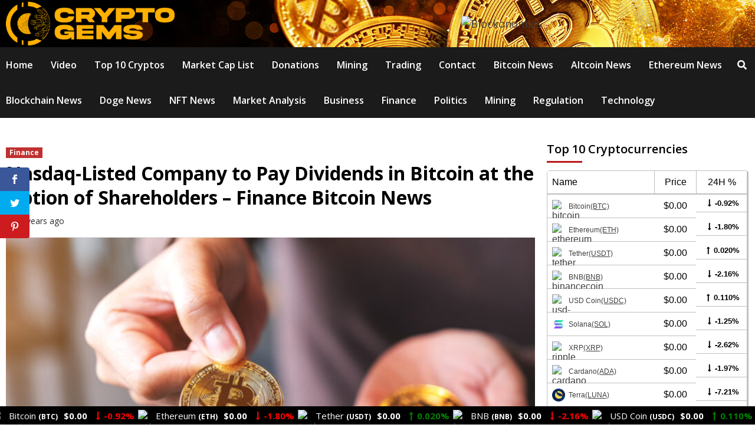

--- FILE ---
content_type: text/html; charset=UTF-8
request_url: https://cryptogemsofficial.com/nasdaq-listed-company-to-pay-dividends-in-bitcoin-at-the-option-of-shareholders-finance-bitcoin-news/
body_size: 42709
content:
<!doctype html>
<html lang="en-US">
<head>
	
    <meta charset="UTF-8">
    <meta name="viewport" content="width=device-width, initial-scale=1">
    <link rel="profile" href="http://gmpg.org/xfn/11">

    <script>var et_site_url='https://cryptogemsofficial.com';var et_post_id='5709';function et_core_page_resource_fallback(a,b){"undefined"===typeof b&&(b=a.sheet.cssRules&&0===a.sheet.cssRules.length);b&&(a.onerror=null,a.onload=null,a.href?a.href=et_site_url+"/?et_core_page_resource="+a.id+et_post_id:a.src&&(a.src=et_site_url+"/?et_core_page_resource="+a.id+et_post_id))}
</script><meta name='robots' content='index, follow, max-image-preview:large, max-snippet:-1, max-video-preview:-1' />
	<style>img:is([sizes="auto" i], [sizes^="auto," i]) { contain-intrinsic-size: 3000px 1500px }</style>
	
	<!-- This site is optimized with the Yoast SEO Premium plugin v23.2 (Yoast SEO v26.8) - https://yoast.com/product/yoast-seo-premium-wordpress/ -->
	<title>Nasdaq-Listed Company to Pay Dividends in Bitcoin at the Option of Shareholders – Finance Bitcoin News - CryptoGemsOfficial</title>
	<link rel="canonical" href="https://cryptogemsofficial.com/nasdaq-listed-company-to-pay-dividends-in-bitcoin-at-the-option-of-shareholders-finance-bitcoin-news/" />
	<meta property="og:locale" content="en_US" />
	<meta property="og:type" content="article" />
	<meta property="og:title" content="Nasdaq-Listed Company to Pay Dividends in Bitcoin at the Option of Shareholders – Finance Bitcoin News" />
	<meta property="og:description" content="A Nasdaq-listed company has announced that shareholders can receive dividends in bitcoin. The company claims to be the first one to pay dividends in the" />
	<meta property="og:url" content="https://cryptogemsofficial.com/nasdaq-listed-company-to-pay-dividends-in-bitcoin-at-the-option-of-shareholders-finance-bitcoin-news/" />
	<meta property="og:site_name" content="CryptoGemsOfficial" />
	<meta property="article:published_time" content="2022-01-07T14:24:54+00:00" />
	<meta property="og:image" content="https://cryptogemsofficial.com/wp-content/uploads/2022/01/Nasdaq-Listed-Company-to-Pay-Dividends-in-Bitcoin-at-the-Option.jpg" />
	<meta property="og:image:width" content="1280" />
	<meta property="og:image:height" content="720" />
	<meta property="og:image:type" content="image/jpeg" />
	<meta name="author" content="CryptoExpert" />
	<meta name="twitter:card" content="summary_large_image" />
	<meta name="twitter:label1" content="Written by" />
	<meta name="twitter:data1" content="CryptoExpert" />
	<meta name="twitter:label2" content="Est. reading time" />
	<meta name="twitter:data2" content="2 minutes" />
	<script type="application/ld+json" class="yoast-schema-graph">{"@context":"https://schema.org","@graph":[{"@type":"Article","@id":"https://cryptogemsofficial.com/nasdaq-listed-company-to-pay-dividends-in-bitcoin-at-the-option-of-shareholders-finance-bitcoin-news/#article","isPartOf":{"@id":"https://cryptogemsofficial.com/nasdaq-listed-company-to-pay-dividends-in-bitcoin-at-the-option-of-shareholders-finance-bitcoin-news/"},"author":{"name":"CryptoExpert","@id":"https://cryptogemsofficial.com/#/schema/person/151d1eacb4ba6c037aedebf5c4d86233"},"headline":"Nasdaq-Listed Company to Pay Dividends in Bitcoin at the Option of Shareholders – Finance Bitcoin News","datePublished":"2022-01-07T14:24:54+00:00","mainEntityOfPage":{"@id":"https://cryptogemsofficial.com/nasdaq-listed-company-to-pay-dividends-in-bitcoin-at-the-option-of-shareholders-finance-bitcoin-news/"},"wordCount":382,"commentCount":0,"publisher":{"@id":"https://cryptogemsofficial.com/#organization"},"image":{"@id":"https://cryptogemsofficial.com/nasdaq-listed-company-to-pay-dividends-in-bitcoin-at-the-option-of-shareholders-finance-bitcoin-news/#primaryimage"},"thumbnailUrl":"https://cryptogemsofficial.com/wp-content/uploads/2022/01/Nasdaq-Listed-Company-to-Pay-Dividends-in-Bitcoin-at-the-Option.jpg","keywords":["Bitcoin"],"articleSection":["Finance"],"inLanguage":"en-US","potentialAction":[{"@type":"CommentAction","name":"Comment","target":["https://cryptogemsofficial.com/nasdaq-listed-company-to-pay-dividends-in-bitcoin-at-the-option-of-shareholders-finance-bitcoin-news/#respond"]}]},{"@type":"WebPage","@id":"https://cryptogemsofficial.com/nasdaq-listed-company-to-pay-dividends-in-bitcoin-at-the-option-of-shareholders-finance-bitcoin-news/","url":"https://cryptogemsofficial.com/nasdaq-listed-company-to-pay-dividends-in-bitcoin-at-the-option-of-shareholders-finance-bitcoin-news/","name":"Nasdaq-Listed Company to Pay Dividends in Bitcoin at the Option of Shareholders – Finance Bitcoin News - CryptoGemsOfficial","isPartOf":{"@id":"https://cryptogemsofficial.com/#website"},"primaryImageOfPage":{"@id":"https://cryptogemsofficial.com/nasdaq-listed-company-to-pay-dividends-in-bitcoin-at-the-option-of-shareholders-finance-bitcoin-news/#primaryimage"},"image":{"@id":"https://cryptogemsofficial.com/nasdaq-listed-company-to-pay-dividends-in-bitcoin-at-the-option-of-shareholders-finance-bitcoin-news/#primaryimage"},"thumbnailUrl":"https://cryptogemsofficial.com/wp-content/uploads/2022/01/Nasdaq-Listed-Company-to-Pay-Dividends-in-Bitcoin-at-the-Option.jpg","datePublished":"2022-01-07T14:24:54+00:00","breadcrumb":{"@id":"https://cryptogemsofficial.com/nasdaq-listed-company-to-pay-dividends-in-bitcoin-at-the-option-of-shareholders-finance-bitcoin-news/#breadcrumb"},"inLanguage":"en-US","potentialAction":[{"@type":"ReadAction","target":["https://cryptogemsofficial.com/nasdaq-listed-company-to-pay-dividends-in-bitcoin-at-the-option-of-shareholders-finance-bitcoin-news/"]}]},{"@type":"ImageObject","inLanguage":"en-US","@id":"https://cryptogemsofficial.com/nasdaq-listed-company-to-pay-dividends-in-bitcoin-at-the-option-of-shareholders-finance-bitcoin-news/#primaryimage","url":"https://cryptogemsofficial.com/wp-content/uploads/2022/01/Nasdaq-Listed-Company-to-Pay-Dividends-in-Bitcoin-at-the-Option.jpg","contentUrl":"https://cryptogemsofficial.com/wp-content/uploads/2022/01/Nasdaq-Listed-Company-to-Pay-Dividends-in-Bitcoin-at-the-Option.jpg","width":1280,"height":720,"caption":"Nasdaq-Listed Company to Pay Dividends in Bitcoin"},{"@type":"BreadcrumbList","@id":"https://cryptogemsofficial.com/nasdaq-listed-company-to-pay-dividends-in-bitcoin-at-the-option-of-shareholders-finance-bitcoin-news/#breadcrumb","itemListElement":[{"@type":"ListItem","position":1,"name":"Home","item":"https://cryptogemsofficial.com/"},{"@type":"ListItem","position":2,"name":"Nasdaq-Listed Company to Pay Dividends in Bitcoin at the Option of Shareholders – Finance Bitcoin News"}]},{"@type":"WebSite","@id":"https://cryptogemsofficial.com/#website","url":"https://cryptogemsofficial.com/","name":"Crypto Gems Official","description":"Latest Bitcoin &amp; Cryptocurrency News","publisher":{"@id":"https://cryptogemsofficial.com/#organization"},"potentialAction":[{"@type":"SearchAction","target":{"@type":"EntryPoint","urlTemplate":"https://cryptogemsofficial.com/?s={search_term_string}"},"query-input":{"@type":"PropertyValueSpecification","valueRequired":true,"valueName":"search_term_string"}}],"inLanguage":"en-US"},{"@type":"Organization","@id":"https://cryptogemsofficial.com/#organization","name":"Crypto Gems","url":"https://cryptogemsofficial.com/","logo":{"@type":"ImageObject","inLanguage":"en-US","@id":"https://cryptogemsofficial.com/#/schema/logo/image/","url":"https://cryptogemsofficial.com/wp-content/uploads/2021/05/logo.png","contentUrl":"https://cryptogemsofficial.com/wp-content/uploads/2021/05/logo.png","width":400,"height":105,"caption":"Crypto Gems"},"image":{"@id":"https://cryptogemsofficial.com/#/schema/logo/image/"},"sameAs":["https://www.youtube.com/@CryptoGemsOfficial"]},{"@type":"Person","@id":"https://cryptogemsofficial.com/#/schema/person/151d1eacb4ba6c037aedebf5c4d86233","name":"CryptoExpert","image":{"@type":"ImageObject","inLanguage":"en-US","@id":"https://cryptogemsofficial.com/#/schema/person/image/","url":"https://secure.gravatar.com/avatar/5dac2c8ab7b7f98bef4a5986df9358a1?s=96&d=mm&r=g","contentUrl":"https://secure.gravatar.com/avatar/5dac2c8ab7b7f98bef4a5986df9358a1?s=96&d=mm&r=g","caption":"CryptoExpert"},"sameAs":["https://cryptogemsofficial.com"]}]}</script>
	<!-- / Yoast SEO Premium plugin. -->


<link rel='dns-prefetch' href='//fonts.googleapis.com' />
<link rel="alternate" type="application/rss+xml" title="CryptoGemsOfficial &raquo; Feed" href="https://cryptogemsofficial.com/feed/" />
<link rel="alternate" type="application/rss+xml" title="CryptoGemsOfficial &raquo; Comments Feed" href="https://cryptogemsofficial.com/comments/feed/" />
<link rel="alternate" type="application/rss+xml" title="CryptoGemsOfficial &raquo; Nasdaq-Listed Company to Pay Dividends in Bitcoin at the Option of Shareholders – Finance Bitcoin News Comments Feed" href="https://cryptogemsofficial.com/nasdaq-listed-company-to-pay-dividends-in-bitcoin-at-the-option-of-shareholders-finance-bitcoin-news/feed/" />
		<!-- This site uses the Google Analytics by MonsterInsights plugin v9.11.1 - Using Analytics tracking - https://www.monsterinsights.com/ -->
		<!-- Note: MonsterInsights is not currently configured on this site. The site owner needs to authenticate with Google Analytics in the MonsterInsights settings panel. -->
					<!-- No tracking code set -->
				<!-- / Google Analytics by MonsterInsights -->
		<link data-optimized="2" rel="stylesheet" href="https://cryptogemsofficial.com/wp-content/litespeed/css/e32ac9c87b3403d6bfc110e695a80abc.css?ver=9c221" />






<style id='classic-theme-styles-inline-css' type='text/css'>
/*! This file is auto-generated */
.wp-block-button__link{color:#fff;background-color:#32373c;border-radius:9999px;box-shadow:none;text-decoration:none;padding:calc(.667em + 2px) calc(1.333em + 2px);font-size:1.125em}.wp-block-file__button{background:#32373c;color:#fff;text-decoration:none}
</style>
<style id='global-styles-inline-css' type='text/css'>
:root{--wp--preset--aspect-ratio--square: 1;--wp--preset--aspect-ratio--4-3: 4/3;--wp--preset--aspect-ratio--3-4: 3/4;--wp--preset--aspect-ratio--3-2: 3/2;--wp--preset--aspect-ratio--2-3: 2/3;--wp--preset--aspect-ratio--16-9: 16/9;--wp--preset--aspect-ratio--9-16: 9/16;--wp--preset--color--black: #000000;--wp--preset--color--cyan-bluish-gray: #abb8c3;--wp--preset--color--white: #ffffff;--wp--preset--color--pale-pink: #f78da7;--wp--preset--color--vivid-red: #cf2e2e;--wp--preset--color--luminous-vivid-orange: #ff6900;--wp--preset--color--luminous-vivid-amber: #fcb900;--wp--preset--color--light-green-cyan: #7bdcb5;--wp--preset--color--vivid-green-cyan: #00d084;--wp--preset--color--pale-cyan-blue: #8ed1fc;--wp--preset--color--vivid-cyan-blue: #0693e3;--wp--preset--color--vivid-purple: #9b51e0;--wp--preset--gradient--vivid-cyan-blue-to-vivid-purple: linear-gradient(135deg,rgba(6,147,227,1) 0%,rgb(155,81,224) 100%);--wp--preset--gradient--light-green-cyan-to-vivid-green-cyan: linear-gradient(135deg,rgb(122,220,180) 0%,rgb(0,208,130) 100%);--wp--preset--gradient--luminous-vivid-amber-to-luminous-vivid-orange: linear-gradient(135deg,rgba(252,185,0,1) 0%,rgba(255,105,0,1) 100%);--wp--preset--gradient--luminous-vivid-orange-to-vivid-red: linear-gradient(135deg,rgba(255,105,0,1) 0%,rgb(207,46,46) 100%);--wp--preset--gradient--very-light-gray-to-cyan-bluish-gray: linear-gradient(135deg,rgb(238,238,238) 0%,rgb(169,184,195) 100%);--wp--preset--gradient--cool-to-warm-spectrum: linear-gradient(135deg,rgb(74,234,220) 0%,rgb(151,120,209) 20%,rgb(207,42,186) 40%,rgb(238,44,130) 60%,rgb(251,105,98) 80%,rgb(254,248,76) 100%);--wp--preset--gradient--blush-light-purple: linear-gradient(135deg,rgb(255,206,236) 0%,rgb(152,150,240) 100%);--wp--preset--gradient--blush-bordeaux: linear-gradient(135deg,rgb(254,205,165) 0%,rgb(254,45,45) 50%,rgb(107,0,62) 100%);--wp--preset--gradient--luminous-dusk: linear-gradient(135deg,rgb(255,203,112) 0%,rgb(199,81,192) 50%,rgb(65,88,208) 100%);--wp--preset--gradient--pale-ocean: linear-gradient(135deg,rgb(255,245,203) 0%,rgb(182,227,212) 50%,rgb(51,167,181) 100%);--wp--preset--gradient--electric-grass: linear-gradient(135deg,rgb(202,248,128) 0%,rgb(113,206,126) 100%);--wp--preset--gradient--midnight: linear-gradient(135deg,rgb(2,3,129) 0%,rgb(40,116,252) 100%);--wp--preset--font-size--small: 13px;--wp--preset--font-size--medium: 20px;--wp--preset--font-size--large: 36px;--wp--preset--font-size--x-large: 42px;--wp--preset--spacing--20: 0.44rem;--wp--preset--spacing--30: 0.67rem;--wp--preset--spacing--40: 1rem;--wp--preset--spacing--50: 1.5rem;--wp--preset--spacing--60: 2.25rem;--wp--preset--spacing--70: 3.38rem;--wp--preset--spacing--80: 5.06rem;--wp--preset--shadow--natural: 6px 6px 9px rgba(0, 0, 0, 0.2);--wp--preset--shadow--deep: 12px 12px 50px rgba(0, 0, 0, 0.4);--wp--preset--shadow--sharp: 6px 6px 0px rgba(0, 0, 0, 0.2);--wp--preset--shadow--outlined: 6px 6px 0px -3px rgba(255, 255, 255, 1), 6px 6px rgba(0, 0, 0, 1);--wp--preset--shadow--crisp: 6px 6px 0px rgba(0, 0, 0, 1);}:where(.is-layout-flex){gap: 0.5em;}:where(.is-layout-grid){gap: 0.5em;}body .is-layout-flex{display: flex;}.is-layout-flex{flex-wrap: wrap;align-items: center;}.is-layout-flex > :is(*, div){margin: 0;}body .is-layout-grid{display: grid;}.is-layout-grid > :is(*, div){margin: 0;}:where(.wp-block-columns.is-layout-flex){gap: 2em;}:where(.wp-block-columns.is-layout-grid){gap: 2em;}:where(.wp-block-post-template.is-layout-flex){gap: 1.25em;}:where(.wp-block-post-template.is-layout-grid){gap: 1.25em;}.has-black-color{color: var(--wp--preset--color--black) !important;}.has-cyan-bluish-gray-color{color: var(--wp--preset--color--cyan-bluish-gray) !important;}.has-white-color{color: var(--wp--preset--color--white) !important;}.has-pale-pink-color{color: var(--wp--preset--color--pale-pink) !important;}.has-vivid-red-color{color: var(--wp--preset--color--vivid-red) !important;}.has-luminous-vivid-orange-color{color: var(--wp--preset--color--luminous-vivid-orange) !important;}.has-luminous-vivid-amber-color{color: var(--wp--preset--color--luminous-vivid-amber) !important;}.has-light-green-cyan-color{color: var(--wp--preset--color--light-green-cyan) !important;}.has-vivid-green-cyan-color{color: var(--wp--preset--color--vivid-green-cyan) !important;}.has-pale-cyan-blue-color{color: var(--wp--preset--color--pale-cyan-blue) !important;}.has-vivid-cyan-blue-color{color: var(--wp--preset--color--vivid-cyan-blue) !important;}.has-vivid-purple-color{color: var(--wp--preset--color--vivid-purple) !important;}.has-black-background-color{background-color: var(--wp--preset--color--black) !important;}.has-cyan-bluish-gray-background-color{background-color: var(--wp--preset--color--cyan-bluish-gray) !important;}.has-white-background-color{background-color: var(--wp--preset--color--white) !important;}.has-pale-pink-background-color{background-color: var(--wp--preset--color--pale-pink) !important;}.has-vivid-red-background-color{background-color: var(--wp--preset--color--vivid-red) !important;}.has-luminous-vivid-orange-background-color{background-color: var(--wp--preset--color--luminous-vivid-orange) !important;}.has-luminous-vivid-amber-background-color{background-color: var(--wp--preset--color--luminous-vivid-amber) !important;}.has-light-green-cyan-background-color{background-color: var(--wp--preset--color--light-green-cyan) !important;}.has-vivid-green-cyan-background-color{background-color: var(--wp--preset--color--vivid-green-cyan) !important;}.has-pale-cyan-blue-background-color{background-color: var(--wp--preset--color--pale-cyan-blue) !important;}.has-vivid-cyan-blue-background-color{background-color: var(--wp--preset--color--vivid-cyan-blue) !important;}.has-vivid-purple-background-color{background-color: var(--wp--preset--color--vivid-purple) !important;}.has-black-border-color{border-color: var(--wp--preset--color--black) !important;}.has-cyan-bluish-gray-border-color{border-color: var(--wp--preset--color--cyan-bluish-gray) !important;}.has-white-border-color{border-color: var(--wp--preset--color--white) !important;}.has-pale-pink-border-color{border-color: var(--wp--preset--color--pale-pink) !important;}.has-vivid-red-border-color{border-color: var(--wp--preset--color--vivid-red) !important;}.has-luminous-vivid-orange-border-color{border-color: var(--wp--preset--color--luminous-vivid-orange) !important;}.has-luminous-vivid-amber-border-color{border-color: var(--wp--preset--color--luminous-vivid-amber) !important;}.has-light-green-cyan-border-color{border-color: var(--wp--preset--color--light-green-cyan) !important;}.has-vivid-green-cyan-border-color{border-color: var(--wp--preset--color--vivid-green-cyan) !important;}.has-pale-cyan-blue-border-color{border-color: var(--wp--preset--color--pale-cyan-blue) !important;}.has-vivid-cyan-blue-border-color{border-color: var(--wp--preset--color--vivid-cyan-blue) !important;}.has-vivid-purple-border-color{border-color: var(--wp--preset--color--vivid-purple) !important;}.has-vivid-cyan-blue-to-vivid-purple-gradient-background{background: var(--wp--preset--gradient--vivid-cyan-blue-to-vivid-purple) !important;}.has-light-green-cyan-to-vivid-green-cyan-gradient-background{background: var(--wp--preset--gradient--light-green-cyan-to-vivid-green-cyan) !important;}.has-luminous-vivid-amber-to-luminous-vivid-orange-gradient-background{background: var(--wp--preset--gradient--luminous-vivid-amber-to-luminous-vivid-orange) !important;}.has-luminous-vivid-orange-to-vivid-red-gradient-background{background: var(--wp--preset--gradient--luminous-vivid-orange-to-vivid-red) !important;}.has-very-light-gray-to-cyan-bluish-gray-gradient-background{background: var(--wp--preset--gradient--very-light-gray-to-cyan-bluish-gray) !important;}.has-cool-to-warm-spectrum-gradient-background{background: var(--wp--preset--gradient--cool-to-warm-spectrum) !important;}.has-blush-light-purple-gradient-background{background: var(--wp--preset--gradient--blush-light-purple) !important;}.has-blush-bordeaux-gradient-background{background: var(--wp--preset--gradient--blush-bordeaux) !important;}.has-luminous-dusk-gradient-background{background: var(--wp--preset--gradient--luminous-dusk) !important;}.has-pale-ocean-gradient-background{background: var(--wp--preset--gradient--pale-ocean) !important;}.has-electric-grass-gradient-background{background: var(--wp--preset--gradient--electric-grass) !important;}.has-midnight-gradient-background{background: var(--wp--preset--gradient--midnight) !important;}.has-small-font-size{font-size: var(--wp--preset--font-size--small) !important;}.has-medium-font-size{font-size: var(--wp--preset--font-size--medium) !important;}.has-large-font-size{font-size: var(--wp--preset--font-size--large) !important;}.has-x-large-font-size{font-size: var(--wp--preset--font-size--x-large) !important;}
:where(.wp-block-post-template.is-layout-flex){gap: 1.25em;}:where(.wp-block-post-template.is-layout-grid){gap: 1.25em;}
:where(.wp-block-columns.is-layout-flex){gap: 2em;}:where(.wp-block-columns.is-layout-grid){gap: 2em;}
:root :where(.wp-block-pullquote){font-size: 1.5em;line-height: 1.6;}
</style>
<link rel='preload' as='style' onload='this.onload=null;this.rel="stylesheet"' id='cmc-bootstrap' href='https://cryptogemsofficial.com/wp-content/plugins/coin-market-cap/assets/css/bootstrap.min.css?ver=4.0.2' type='text/css' media='all' />
<link rel='preload' as='style' onload='this.onload=null;this.rel="stylesheet"' id='cmc-icons' href='https://cryptogemsofficial.com/wp-content/plugins/coin-market-cap/assets/css/cmc-icons.min.css?ver=4.0.2' type='text/css' media='all' />


<link rel='stylesheet' id='et-gf-open-sans-css' href='https://fonts.googleapis.com/css?family=Open+Sans:400,700&#038;display=swap' type='text/css' media='all' />







<link rel='stylesheet' id='covernews-google-fonts-css' href='https://fonts.googleapis.com/css?family=Open%20Sans:400,400italic,600,700|Open%20Sans:400,400italic,600,700&#038;subset=latin,latin-ext&#038;display=swap' type='text/css' media='all' />

<style id='covernews-style-inline-css' type='text/css'>


                body .top-masthead {
        background: #353535;
        }


    
            body .top-masthead,
        body .top-masthead .top-navigation a:hover,
        body .top-masthead .top-navigation a {
        color: #ffffff;

        }

    
            body .offcanvas-menu span,
        body .primary-color {
        background-color: #2a2a2a;
        }

        body{
        color: #2a2a2a;
        }
    
            body .secondary-color,
        body button,
        body input[type="button"],
        body input[type="reset"],
        body input[type="submit"],
        body .site-content .search-form .search-submit,
        body .site-footer .search-form .search-submit,
        body .main-navigation,
        body .em-post-format i,
        body span.header-after:after,
        body #secondary .widget-title span:after,
        body .af-tabs.nav-tabs > li > a.active:after,
        body .af-tabs.nav-tabs > li > a:hover:after,
        body .exclusive-posts .exclusive-now,
        body span.trending-no,
        body .tagcloud a:hover{
        background: #bb1919;
        }


        body.dark .latest-posts-full .header-details-wrapper .entry-title a:hover,
        body.dark .entry-title a:visited:hover,
        body.dark .entry-title a:hover,
        body.dark h3.article-title.article-title-1 a:visited:hover,
        body.dark h3.article-title.article-title-1 a:hover,
        body.dark .trending-posts-carousel h3.article-title a:visited:hover,
        body.dark .trending-posts-carousel h3.article-title a:hover,
        body.dark .exclusive-slides a:visited:hover,
        body.dark .exclusive-slides a:hover,
        body.dark .article-title.article-title-1 a:visited:hover,
        body.dark .article-title.article-title-1 a:hover,
        body.dark .article-title a:visited:hover,
        body.dark .article-title a:hover,
        #wp-calendar caption,
        #wp-calendar td#today,
        .entry-title a:visited:hover,
        .entry-title a:hover,
        h3.article-title.article-title-1 a:visited:hover,
        h3.article-title.article-title-1 a:hover,
        .trending-posts-carousel h3.article-title a:visited:hover,
        .trending-posts-carousel h3.article-title a:hover,
        .exclusive-slides a:visited:hover,
        .exclusive-slides a:hover,
        .article-title.article-title-1 a:visited:hover,
        .article-title.article-title-1 a:hover,
        .article-title a:visited:hover,
        .article-title a:hover,
        body a:hover,
        body a:focus,
        body a:active,
        body .figure-categories-2 .cat-links a
        {
        color: #bb1919;
        }


        body #loader:after {

        border-left-color: #bb1919;

        }


    

        

        a{
        color: #404040;

        }

        .af-tabs.nav-tabs > li.active > a,
        .af-tabs.nav-tabs > li:hover > a,
        .af-tabs.nav-tabs > li:focus > a{
        color: #404040;
        }

        .social-widget-menu ul li a,
        .em-author-details ul li a,
        .tagcloud a {
        border-color: #404040;
        }

        a:visited{
        color: #404040;
        }
    
            body h1,
        body h2,
        body h2 span,
        body h3,
        body h4,
        body h5,
        body h6,
        body #primary .widget-title,
        body .af-tabs.nav-tabs > li.active > a, .af-tabs.nav-tabs > li:hover > a, .af-tabs.nav-tabs > li:focus > a{
        color: #000000;

        }
    
            body h1,
        body h2,
        body h2 span,
        body h3,
        body h4,
        body h5,
        body h6 {
        line-height: 1.3;
        }
    
    
        body .header-layout-2 .site-header .main-navigation.aft-sticky-navigation .site-branding .site-title a,
        body .main-navigation.aft-sticky-navigation span.af-mobile-site-title-wrap .site-title a,
        body .main-navigation .menu ul.menu-desktop > li > a:visited,
        body .main-navigation .menu ul.menu-desktop > li > a .fa-angle-down,
        body .main-navigation .menu ul.menu-desktop > li > a,
        body .search-icon,
        body .search-icon:visited,
        body .search-icon:hover,
        body .search-icon:focus,
        body .search-icon:active
        {
            color: #ffffff;
        }
        
        body .search-overlay.reveal-search .search-icon i.fa.fa-search:before,
        body .search-overlay.reveal-search .search-icon i.fa.fa-search:after,
        body .ham,
        body .ham:before, 
        body .ham:after,
        body .main-navigation ul>li>a:after
        {
        background-color: #ffffff;
        }
        @media only screen and (max-width: 991px) {
            .navigation-container ul li a{
                color: #ffffff;
            }
            .main-navigation .menu .menu-mobile li a button:before, 
            .main-navigation .menu .menu-mobile li a button:after{
                background-color: #ffffff;
            }
        }
    
    
        body span.menu-description
        {
        background: #353535;
        }

    
    
        body span.menu-description
        {
        color: #ffffff;
        }

    

    
        body h3.article-title.article-title-1 a,
        body .trending-posts-carousel h3.article-title a,
        body .exclusive-slides a
        {
        color: #404040;
        }

        body h3.article-title.article-title-1 a:visited,
        body .trending-posts-carousel h3.article-title a:visited,
        body .exclusive-slides a:visited
        {
        color: #404040;
        }

    
            body.dark .categorized-story .title-heading .article-title-2 a:visited:hover,
        body.dark .categorized-story .title-heading .article-title-2 a,
        body .categorized-story .title-heading .article-title-2 a:visited:hover,
        body .categorized-story .title-heading .article-title-2 a,
        body.dark .full-plus-list .spotlight-post:first-of-type figcaption h3 a:hover,
        body .full-plus-list .spotlight-post:first-of-type figcaption h3 a:hover,
        body.dark .slider-figcaption-1 .article-title a:visited:hover,
        body.dark .slider-figcaption-1 .article-title a:hover,
        .slider-figcaption-1 .article-title a:visited:hover,
        .slider-figcaption-1 .article-title a:hover,
        body .slider-figcaption-1 .slide-title a,
        body .categorized-story .title-heading .article-title-2 a,
        body .full-plus-list .spotlight-post:first-of-type figcaption h3 a{
        color: #ffffff;
        }

        body .slider-figcaption-1 .slide-title a:visited,
        body .categorized-story .title-heading .article-title-2 a:visited,
        body .full-plus-list .spotlight-post:first-of-type figcaption h3 a:visited{
        color: #ffffff;
        }


    
            body .figure-categories-bg .em-post-format:before{
        background: #ffffff;
        }
        body span.trending-no,
        body .em-post-format{
        color: #ffffff;
        }

    

            body,
        body button,
        body input,
        body select,
        body optgroup,
        body textarea {
        font-family: Open Sans;
        }

    
            body h1,
        body h2,
        body h3,
        body h4,
        body h5,
        body h6,
        body .main-navigation a,
        body .font-family-1,
        body .site-description,
        body .trending-posts-line,
        body .exclusive-posts,
        body .widget-title,
        body .em-widget-subtitle,
        body .grid-item-metadata .item-metadata,
        body .af-navcontrols .slide-count,
        body .figure-categories .cat-links,
        body .nav-links a {
        font-family: Open Sans;
        }

    

            .article-title, .site-branding .site-title, .main-navigation .menu ul li a, .slider-figcaption .slide-title {
        letter-spacing: 0px;
        line-height: 1.3;
        }

            <!--        category color starts-->

    
        body .figure-categories .cat-links a.category-color-1 {
        background-color: #bb1919;
        }

        body .trending-story .figure-categories .cat-links a.covernews-categories.category-color-1,
        body .list .spotlight-post .figure-categories .cat-links a.covernews-categories.category-color-1,
        body .full-plus-list .spotlight-post .figure-categories .cat-links a.covernews-categories.category-color-1,
        body .covernews_tabbed_posts_widget .figure-categories .cat-links a.covernews-categories.category-color-1,
        body .trending-posts-vertical-carousel .figure-categories .cat-links a.covernews-categories.category-color-1

        {
        color: #bb1919;
        }

        body .full-plus-list .spotlight-post:first-of-type .figure-categories .cat-links a.covernews-categories.category-color-1,
        body .full-plus-list .spotlight-post:first-of-type .figure-categories .cat-links a.covernews-categories,
        body .figure-categories .cat-links a.covernews-categories
        {
        color: #ffffff;
        background-color: #bb1919;
        }

        body span.header-after.category-color-1:after{
        background: #bb1919;
        }

    

    
        body .figure-categories .cat-links a.category-color-2 {
        background-color: #2a4051;
        }

        body .trending-story .figure-categories .cat-links a.covernews-categories.category-color-2,
        body .list .spotlight-post .figure-categories .cat-links a.covernews-categories.category-color-2,
        body .full-plus-list .spotlight-post .figure-categories .cat-links a.covernews-categories.category-color-2,
        body .covernews_tabbed_posts_widget .figure-categories .cat-links a.covernews-categories.category-color-2,
        body .trending-posts-vertical-carousel .figure-categories .cat-links a.covernews-categories.category-color-2
        {
        color: #2a4051;
        }

        body .full-plus-list .spotlight-post:first-of-type .figure-categories .cat-links a.covernews-categories.category-color-2{
        color: #ffffff;
        background-color: #2a4051;
        }

        body span.header-after.category-color-2:after{
        background: #2a4051;
        }
    
    
        body .figure-categories .cat-links a.category-color-3 {
        background-color: #d60000;
        }

        body .trending-story .figure-categories .cat-links a.covernews-categories.category-color-3,
        body .list .spotlight-post .figure-categories .cat-links a.covernews-categories.category-color-3,
        body .full-plus-list .spotlight-post .figure-categories .cat-links a.covernews-categories.category-color-3,
        body .covernews_tabbed_posts_widget .figure-categories .cat-links a.covernews-categories.category-color-3,
        body .trending-posts-vertical-carousel .figure-categories .cat-links a.covernews-categories.category-color-3
        {
        color: #d60000;
        }

        body .full-plus-list .spotlight-post:first-of-type .figure-categories .cat-links a.covernews-categories.category-color-3{
        color: #ffffff;
        background-color: #d60000;
        }

        body span.header-after.category-color-3:after{
        background: #d60000;
        }
    
    
        body .figure-categories .cat-links a.category-color-4 {
        background-color: #e91e63;
        }

        body .trending-story .figure-categories .cat-links a.covernews-categories.category-color-4,
        body .list .spotlight-post .figure-categories .cat-links a.covernews-categories.category-color-4,
        body .full-plus-list .spotlight-post .figure-categories .cat-links a.covernews-categories.category-color-4,
        body .covernews_tabbed_posts_widget .figure-categories .cat-links a.covernews-categories.category-color-4,
        body .trending-posts-vertical-carousel .figure-categories .cat-links a.covernews-categories.category-color-4
        {
        color: #e91e63;
        }

        body .full-plus-list .spotlight-post:first-of-type .figure-categories .cat-links a.covernews-categories.category-color-4{
        color: #ffffff;
        background-color: #e91e63;
        }

        body span.header-after.category-color-4:after{
        background: #e91e63;
        }
    
    
        body .figure-categories .cat-links a.category-color-5 {
        background-color: #f99500;
        }

        body .trending-story .figure-categories .cat-links a.covernews-categories.category-color-5,
        body .list .spotlight-post .figure-categories .cat-links a.covernews-categories.category-color-5,
        body .full-plus-list .spotlight-post .figure-categories .cat-links a.covernews-categories.category-color-5,
        body .covernews_tabbed_posts_widget .figure-categories .cat-links a.covernews-categories.category-color-5,
        body .trending-posts-vertical-carousel .figure-categories .cat-links a.covernews-categories.category-color-5
        {
        color: #f99500;
        }

        body .full-plus-list .spotlight-post:first-of-type .figure-categories .cat-links a.covernews-categories.category-color-5{
        color: #ffffff;
        background-color: #f99500;
        }

        body span.header-after.category-color-5:after{
        background: #f99500;
        }
    
    
        body .figure-categories .cat-links a.category-color-6 {
        background-color: #61c436;
        }

        body .trending-story .figure-categories .cat-links a.covernews-categories.category-color-6,
        body .list .spotlight-post .figure-categories .cat-links a.covernews-categories.category-color-6,
        body .full-plus-list .spotlight-post .figure-categories .cat-links a.covernews-categories.category-color-6,
        body .covernews_tabbed_posts_widget .figure-categories .cat-links a.covernews-categories.category-color-6,
        body .trending-posts-vertical-carousel .figure-categories .cat-links a.covernews-categories.category-color-6
        {
        color: #61c436;
        }

        body .full-plus-list .spotlight-post:first-of-type .figure-categories .cat-links a.covernews-categories.category-color-6{
        color: #ffffff;
        background-color: #61c436;
        }

        body span.header-after.category-color-6:after{
        background: #61c436;
        }
    
    
        body .figure-categories .cat-links a.category-color-7 {
        background-color: #a66bbe;
        }

        body .trending-story .figure-categories .cat-links a.covernews-categories.category-color-7,
        body .list .spotlight-post .figure-categories .cat-links a.covernews-categories.category-color-7,
        body .full-plus-list .spotlight-post .figure-categories .cat-links a.covernews-categories.category-color-7,
        body .covernews_tabbed_posts_widget .figure-categories .cat-links a.covernews-categories.category-color-7,
        body .trending-posts-vertical-carousel .figure-categories .cat-links a.covernews-categories.category-color-7
        {
        color: #a66bbe;
        }

        body .full-plus-list .spotlight-post:first-of-type .figure-categories .cat-links a.covernews-categories.category-color-7{
        color: #ffffff;
        background-color: #a66bbe;
        }

        body span.header-after.category-color-7:after{
        background: #a66bbe;
        }
    
    
        body .figure-categories .cat-links a.category-color-8 {
        background-color: #ffffff;
        color: #404040;
        }

        body .trending-story .figure-categories .cat-links a.covernews-categories.category-color-8,
        body .list .spotlight-post .figure-categories .cat-links a.covernews-categories.category-color-8,
        body .full-plus-list .spotlight-post .figure-categories .cat-links a.covernews-categories.category-color-8,
        body .covernews_tabbed_posts_widget .figure-categories .cat-links a.covernews-categories.category-color-8,
        body .trending-posts-vertical-carousel .figure-categories .cat-links a.covernews-categories.category-color-8
        {
        color: #404040;
        }

        body .full-plus-list .spotlight-post:first-of-type .figure-categories .cat-links a.covernews-categories.category-color-8{
        color: #404040;
        background-color: #ffffff;
        }

        body span.header-after.category-color-8:after{
        background: #ffffff;
        color: #404040;
        }
    
            body .site-footer .primary-footer{
        background: #1f2125;

        }

    
            body .site-footer,
        body .site-footer .widget-title span,
        body .site-footer .site-title a,
        body .site-footer .site-description,
        body .site-footer a {
        color: #ffffff;

        }

        .site-footer .social-widget-menu ul li a,
        .site-footer .em-author-details ul li a,
        .site-footer .tagcloud a
        {
        border-color: #ffffff;
        }

        .site-footer a:visited {
        color: #ffffff;
        }


    
                body .site-info {
        background: #000000;

        }

    
            body .site-info,
        body .site-info a {
        color: #ffffff;

        }

    
                body .mailchimp-block {
        background: #66ce65;

        }
    

            body .mc4wp-form-fields input[type="text"], body .mc4wp-form-fields input[type="email"] {
        border-color: #4d5b73;

    }
        
    
            @media only screen and (min-width: 1025px) and (max-width: 1599px) {
            body .covernews_posts_slider_widget .slider-figcaption .slide-title,
            body .af-main-banner .slider-figcaption .slide-title {
            font-size: 35px;
            }
        }


    

    
        body,
        button,
        input,
        select,
        optgroup,
        textarea,
        body .entry-content-wrap,
        

        {
        font-size: 18px;
        }

        blockquote{
            font-size: calc(18px + 20%);
        }

    
    
        body blockquote cite,
        body .nav-previous a,
        body .nav-next a,
        body .af-tabs.nav-tabs > li > a,
        body #secondary .af-tabs.nav-tabs > li > a,
        body #primary .af-tabs.nav-tabs > li > a,
        body footer .widget-title,
        body #secondary .widget-title span,
        body span.header-after
        {
        font-size: 20px;
        }

    
    
        body .covernews_single_col_categorised_posts .article-title,
        body .full .spotlight-post figcaption h3 a,
        body .full-plus-list .spotlight-post:first-of-type figcaption h3 a,
        body .categorized-story .title-heading .article-title-2
        {
        font-size: 18px;
        }

        @media only screen and (max-width: 767px){
            body .covernews_single_col_categorised_posts .article-title,
            body .full .spotlight-post figcaption h3 a,
            body .covernews_posts_slider_widget .slider-figcaption .slide-title,
            body .full-plus-list .spotlight-post:first-of-type figcaption h3 a,
            body .categorized-story .title-heading .article-title-2
            {
                font-size: 20px;
            }
        }

    
            body .widget_recent_comments li a,
        body .widget_pages li a,
        body .widget_archive li a,
        body .widget_meta li a,
        body .widget_categories li,
        body .widget_nav_menu li a,
        body .widget_recent_entries li a,
        body .article-title
        {
        font-size: 16px;
        }

    

    
        body.archive .content-area .page-title,
        body.search-results .content-area .header-title-wrapper .page-title,
        body header.entry-header h1.entry-title{
        font-size: 50px;
        }

    
            body #primary .em-widget-subtitle {
        font-size: 20px;
        }

    
    .elementor-template-full-width .elementor-section.elementor-section-full_width > .elementor-container,
    .elementor-template-full-width .elementor-section.elementor-section-boxed > .elementor-container{
        max-width: 1200px;
    }
    @media (min-width: 1600px){
        .elementor-template-full-width .elementor-section.elementor-section-full_width > .elementor-container,
        .elementor-template-full-width .elementor-section.elementor-section-boxed > .elementor-container{
            max-width: 1600px;
        }
    }
            
        }
        <!--        end if media query-->

        
</style>
<script type="text/javascript" src="https://cryptogemsofficial.com/wp-includes/js/jquery/jquery.min.js?ver=3.7.1" id="jquery-core-js"></script>
<script type="text/javascript" src="https://cryptogemsofficial.com/wp-includes/js/jquery/jquery-migrate.min.js?ver=3.4.1" id="jquery-migrate-js"></script>
<script type="text/javascript" src="https://cryptogemsofficial.com/wp-content/plugins/blockspare/assets/js/countup/waypoints.min.js?ver=6.7.4" id="waypoint-js"></script>
<script type="text/javascript" src="https://cryptogemsofficial.com/wp-content/plugins/blockspare/assets/js/countup/jquery.counterup.min.js?ver=1" id="countup-js"></script>
<script type="text/javascript" src="https://cryptogemsofficial.com/wp-content/plugins/wp-automatic/js/main-front.js?ver=6.7.4" id="wp_automatic_gallery-js"></script>
<script type='text/javascript' src='https://cryptogemsofficial.com/?wpstealthadsjs=1&amp;ver=6.7.4' async></script>
<script type="text/javascript" src="https://cryptogemsofficial.com/wp-content/themes/covernews-webbylynx/custom-script.js?ver=6.7.4" id="custom-script-js"></script>
<link rel="https://api.w.org/" href="https://cryptogemsofficial.com/wp-json/" /><link rel="alternate" title="JSON" type="application/json" href="https://cryptogemsofficial.com/wp-json/wp/v2/posts/5709" /><link rel="EditURI" type="application/rsd+xml" title="RSD" href="https://cryptogemsofficial.com/xmlrpc.php?rsd" />
<meta name="generator" content="WordPress 6.7.4" />
<link rel='shortlink' href='https://cryptogemsofficial.com/?p=5709' />
<link rel="alternate" title="oEmbed (JSON)" type="application/json+oembed" href="https://cryptogemsofficial.com/wp-json/oembed/1.0/embed?url=https%3A%2F%2Fcryptogemsofficial.com%2Fnasdaq-listed-company-to-pay-dividends-in-bitcoin-at-the-option-of-shareholders-finance-bitcoin-news%2F" />
<link rel="alternate" title="oEmbed (XML)" type="text/xml+oembed" href="https://cryptogemsofficial.com/wp-json/oembed/1.0/embed?url=https%3A%2F%2Fcryptogemsofficial.com%2Fnasdaq-listed-company-to-pay-dividends-in-bitcoin-at-the-option-of-shareholders-finance-bitcoin-news%2F&#038;format=xml" />
<style type="text/css" id="et-social-custom-css">
				 @media (max-width: 768px) { .et_monarch .et_social_left .et_social_network_label { margin-left: 35px; padding: 4px 8px 10px 10px; } .et_monarch .et_social_networks .et_social_icon, .et_monarch .et_social_networks .et_social_icon:before, .et_monarch .et_social_networks .et_social_icon:after { width: 35px; height: 35px; line-height: 35px; } .et_monarch .et_social_inline_top { margin-bottom: 0px; } }
			</style><link rel="preload" href="https://cryptogemsofficial.com/wp-content/plugins/monarch/core/admin/fonts/modules.ttf" as="font" crossorigin="anonymous">        <style type="text/css">
                        body .masthead-banner.data-bg:before {
                background: rgba(0,0,0,0);
            }
                        .site-title,
            .site-description {
                position: absolute;
                clip: rect(1px, 1px, 1px, 1px);
                display: none;
            }

            

        </style>
        <link rel="icon" href="https://cryptogemsofficial.com/wp-content/uploads/2021/05/favicon-150x150.png" sizes="32x32" />
<link rel="icon" href="https://cryptogemsofficial.com/wp-content/uploads/2021/05/favicon.png" sizes="192x192" />
<link rel="apple-touch-icon" href="https://cryptogemsofficial.com/wp-content/uploads/2021/05/favicon.png" />
<meta name="msapplication-TileImage" content="https://cryptogemsofficial.com/wp-content/uploads/2021/05/favicon.png" />
		<style type="text/css" id="wp-custom-css">
			/*GLOBAL*/
html, body {
    max-width: 100%;
    overflow-x: hidden;
}
body {
	background: white;
}
#masthead {
	background: white;
}

.amcharts-balloon-div div {
	min-width: 100px!important;
}
.amcharts-balloon-div.amcharts-balloon-div-g1 div {
	min-width: 185px!important;
}

.masthead-banner  {
	min-height: 80px;
	display: flex;
  align-items: center;
}
.banner-promotions-wrapper {
	margin: 5px 0;
}

.textwidget iframe {
	max-width: 300px;
	display: block;
	margin: 0 auto;
}

.custom-logo {
	max-height: 75px;
  width: auto;
	-webkit-backface-visibility: hidden;
  -webkit-transform: translateZ(0) scale(1, 1);
}

.cmc-tabsBtn[data-id="#cmc-container-twitter-feeds"] {
	display: none;
}

.ccpw-widget {
	font-family: Helvetica,Arial,sans-serif;
}
.ccpw-widget .live_c {
	font-weight: 600;
}
.ccpw-widget .cmc_links .name {
	font-size: 12px;
}
.ccpw-widget .ccpw_table span.symbol {
	font-size: 12px;
}
.ccpw-widget thead th {
	font-weight: 400;
}

/*GLOBAL*/

/*CONTAINER MEDIA 992, 768, 1200, 1600*/


@media (min-width: 1200px) {
	#primary {
		width: 72%;
	}
	#secondary {
		width: 28%;
	}
	
/* 	.entry-title {
		font-size: 40px!important;
	}
	.author-links span{
		font-size: 16px!important;
	} */
	.trending-story .slick-slide a{
	font-size: 13px!important;
}
	.trending-story .slick-slide figcaption{
	padding: 0 5px 0 15px
}
	
	.main-slider .slick-slide h3{
	font-size: 32px!important;
	line-height: 1.2
}
	.af-main-banner-editors-picks h3 a {
		font-size: 16px!important;
	}
	.covernews_Posts_Grid .spotlight-post figcaption{
		width: 65%;
		padding: 10px 15px;
		
	}
	.covernews_Posts_Grid .spotlight-post figcaption h3 a {
		font-size: 13px!important;
	}
	
}
@media (min-width: 1600px) {
	#primary {
		width: 72%;
	}
	#secondary {
		width: 28%;
	}
	.container {
    max-width: 1240px!important;
}
/* 	.entry-title {
		font-size: 40px!important;
	}
	.author-links span{
		font-size: 16px!important;
	} */
	.trending-story .slick-slide a{
	font-size: 13px!important;
}
	.trending-story .slick-slide figcaption{
	padding: 0 5px 0 15px
}
	
	.main-slider .slick-slide h3{
	font-size: 32px!important;
	line-height: 1.2
}
	.af-main-banner-editors-picks h3 a {
		font-size: 16px!important;
	}
	.covernews_Posts_Grid .spotlight-post figcaption{
		width: 64%;
		padding: 10px 15px;
		
	}
	.covernews_Posts_Grid .spotlight-post figcaption h3 a {
		font-size: 15px!important;
	}
	
}


/*CONTAINER*/

/*FONTS*/

/*FONTS*/

/* VIDEO POST FORMAT STYLE*/

.af-single-article.category-video .aft-post-thumbnail-wrapper{
	display:none;
}

.entry-content iframe {
		width: 1000px!important;
}
/* VIDEO POST FORMAT STYLE*/

/* POST */
.entry-content {
	padding: 20px;
}
/* POST */

/* HEADER*/
#site-navigation {
	background: #1b1b1b;
}
.sub-menu li a:hover {
    text-decoration-color: #ff4000;
    color: #FFC100;
}

/* HEADER*/



/*SIDEBAR MARKETCAP LINK*/
.market-list-link {
	font-size: 16px;
	font-weight: 600
}
/*SIDEBAR MARKETCAP LINK*/
/*SIDEBAR TOP CURRENCY WIDGET*/
#ccpw-list-widget-687 .ccpw_table {
	font-size: 16px!important;
}

/*SIDEBAR TOP CURRENCY WIDGET*/

/* custom styles */

body {
	padding-bottom: 30px;
}

.primary-footer {
    padding-top: 25px;
}

header.site-header .masthead-banner {
	padding: 0;
}
header.site-header .masthead-banner .row {
	display: flex;
	align-items: center;
}

.data-bg-categorised {
	height: 175px;
}

.single-post h1, .page h1 {
	font-size: 32px!important;
}
.single-post .author-links {
	font-size: 14px!important;
}
.posts-author {
	display: none!important; 
}
.hentry .entry-header-details {
	padding: 15px 0;
}

.site-info {
	font-size: 15px;
	padding: 10px 0;
}

.widget .ccpw_table .ccpw_icon.ccpw_coin_logo {
	height: 24px!important;
  width: 24px!important;
}
.widget .ccpw_table .ccpw_coin_info {
	width: calc(100% - 30px)!important;
}


@media (min-width: 768px) {
	.af-main-banner-latest-posts .col-sm-15.latest-posts-grid {
		width: 25%;
	}
}
@media (min-width: 768px) and (max-width: 1200px) {
	.home .for-main-row .main-story-wrapper {
		width: 66%;
	}
	.home .for-main-row .categorized-story {
		width: 34%;
	}
}

@media (max-width: 1200px) {
	.home .trending-story {
		display: none;
	}
}
@media (max-width: 991px) {
	header.site-header .masthead-banner .col-md-8 {
		display: none
	}
	header.site-header .custom-logo {
		max-height: 70px;
    width: auto;
    max-width: 100%;
    padding: 5px 0;
	}
	.single-post h1, .page h1 {
		font-size: 26px!important;
	}
	.primary-footer {
    padding-bottom: 15px;
	}
}

@media (max-width: 768px) {
	
	#ai_widget-7, #ai_widget-10, #covernews_single_col_categorised_posts-3, #covernews_double_col_categorised_posts-5, .home .af-main-banner-latest-posts {
		display: none!important;
	}
	#main > a {
		display: none!important;
	}
	.entry-content {
    padding: 15px 5px;
	}
	
	.cmc_links {
		display: flex;
    justify-content: flex-start;
    align-items: center;
	}
	.cmc_links .ccpw_icon {
		width: auto;
	}
	.cmc_links .name {
		width: auto!important;
	}
	.cmc_links .symbol {
		margin-left: 10px;
	}
	
	body {
		padding-bottom: 0;
	}
	
	.header-image-default .masthead-banner.data-bg {
		background-position: left;
	}
	
	.masthead-banner .container {
		width: 100%;
	}
	
}

@media (max-width: 575px) {
	.for-main-row h3 {
		font-size: 18px!important;
		overflow: hidden;
   text-overflow: ellipsis;
   display: -webkit-box;
   -webkit-line-clamp: 5; /* number of lines to show */
   -webkit-box-orient: vertical;
	}
	
}



/* Crypto List */

.cmc_search {
    width: auto!important;
}

/* Crypto List */


/* Disable Sidebar on some pages */

.page-id-294 #ai_widget-6, .page-id-294 #covernews_single_col_categorised_posts-2, .page-id-294 #wpstealthads_widget-2 {
	display: none!important;
}
.page-id-166 #wpstealthads_widget-2 {
	display: none!important;
}

.page-id-684 #covernews_single_col_categorised_posts-2, .page-id-684 #wpstealthads_widget-2{
	display: none;
}

.page-id-1667 #covernews_single_col_categorised_posts-2 {
	display: none;
}

/* Disable Sidebar on some pages */

/* Sidebar 10 coins widget */

.ccpw_table.style-4.table>tbody>tr>td:nth-of-type(1), .ccpw_table.style-4.table>thead>tr>th:nth-of-type(1) {
	width: auto!important;
}

#wid-687 {
	font-size: 12px!important;
}

.ccpw_coin_cont, .live_c {
	padding: 2px!important;
}

/* Sidebar 10 coins widget */
/* Ticket style */
.tickercontainer li.price-plus .live-pricing {
	background-color: #4fc764!important;
}
/* Ticket style */
body .ccpw-footer-ticker-fixedbar {
	top: unset!important;
}
@media (min-width: 1600px) {
	.covernews_double_col_categorised_posts .data-bg-categorised {
    height: 160px;
	}
	.af-main-banner-featured-posts .data-bg-featured {
    height: 130px;
}

}
@media (max-width: 426px) {
	.covernews_double_col_categorised_posts .data-bg-categorised, .af-main-banner-featured-posts .data-bg-featured, .af-main-banner-editors-picks .data-bg-featured {
		height: 200px!important;
	}
	
}
		</style>
			
	
</head>

<body class="post-template-default single single-post postid-5709 single-format-standard wp-custom-logo wp-embed-responsive et_monarch default-content-layout aft-sticky-sidebar default single-content-mode-default header-image-default align-content-left">

    <div id="af-preloader">
        <div id="loader-wrapper">
            <div id="loader"></div>
        </div>
    </div>

<div id="page" class="site">
    <a class="skip-link screen-reader-text" href="#content">Skip to content</a>

<div class="header-layout-1">
<header id="masthead" class="site-header">
        <div class="masthead-banner data-bg" data-background="https://cryptogemsofficial.com/wp-content/uploads/2021/05/Attachment_1633524826.jpeg">
        <div class="container">
            <div class="row">
                <div class="col-md-4">
                    <div class="site-branding">
                        <a href="https://cryptogemsofficial.com/" class="custom-logo-link" rel="home"><img data-lazyloaded="1" src="[data-uri]" width="400" height="105" data-src="https://cryptogemsofficial.com/wp-content/uploads/2021/05/logo.png" class="custom-logo" alt="CryptoGemsOfficial" decoding="async" data-srcset="https://cryptogemsofficial.com/wp-content/uploads/2021/05/logo.png 400w, https://cryptogemsofficial.com/wp-content/uploads/2021/05/logo-300x79.png 300w" data-sizes="(max-width: 400px) 100vw, 400px" /><noscript><img width="400" height="105" src="https://cryptogemsofficial.com/wp-content/uploads/2021/05/logo.png" class="custom-logo" alt="CryptoGemsOfficial" decoding="async" srcset="https://cryptogemsofficial.com/wp-content/uploads/2021/05/logo.png 400w, https://cryptogemsofficial.com/wp-content/uploads/2021/05/logo-300x79.png 300w" sizes="(max-width: 400px) 100vw, 400px" /></noscript></a>                            <p class="site-title font-family-1">
                                <a href="https://cryptogemsofficial.com/"
                                   rel="home">CryptoGemsOfficial</a>
                            </p>
                        
                                                    <p class="site-description">Latest Bitcoin &amp; Cryptocurrency News</p>
                                            </div>
                </div>
                <div class="col-md-8">
                                         <div class="banner-promotions-wrapper">
                    <div class="promotion-section">
                        <div id="ai_widget-9" class="widget covernews-widget block-widget"><div class='code-block code-block-2' style='margin: 8px auto; text-align: center; display: block; clear: both;'>
<a href="/go/blockonomics" target="_blank" rel="nofollow"><img data-lazyloaded="1" src="[data-uri]" data-src="/wp-content/uploads/2021/05/blockonomics_728x90.png" alt="Blockonomics" loading="lazy"><noscript><img src="/wp-content/uploads/2021/05/blockonomics_728x90.png" alt="Blockonomics" loading="lazy"></noscript></a></div>
</div>                    </div>
                </div>
                                </div>
            </div>
        </div>
    </div>
    <nav id="site-navigation" class="main-navigation">
        <div class="container">
            <div class="row">
                <div class="kol-12">
                    <div class="navigation-container">


                        <span class="toggle-menu" aria-controls="primary-menu" aria-expanded="false">
                            <a href="javascript:void(0)" class="aft-void-menu">
                                <span class="screen-reader-text">Primary Menu</span>
                                 <i class="ham"></i>
                            </a>
                        </span>
                        <span class="af-mobile-site-title-wrap">
                            <a href="https://cryptogemsofficial.com/" class="custom-logo-link" rel="home"><img data-lazyloaded="1" src="[data-uri]" width="400" height="105" data-src="https://cryptogemsofficial.com/wp-content/uploads/2021/05/logo.png" class="custom-logo" alt="CryptoGemsOfficial" decoding="async" data-srcset="https://cryptogemsofficial.com/wp-content/uploads/2021/05/logo.png 400w, https://cryptogemsofficial.com/wp-content/uploads/2021/05/logo-300x79.png 300w" data-sizes="(max-width: 400px) 100vw, 400px" /><noscript><img width="400" height="105" src="https://cryptogemsofficial.com/wp-content/uploads/2021/05/logo.png" class="custom-logo" alt="CryptoGemsOfficial" decoding="async" srcset="https://cryptogemsofficial.com/wp-content/uploads/2021/05/logo.png 400w, https://cryptogemsofficial.com/wp-content/uploads/2021/05/logo-300x79.png 300w" sizes="(max-width: 400px) 100vw, 400px" /></noscript></a>                            <p class="site-title font-family-1">
                                <a href="https://cryptogemsofficial.com/"
                                   rel="home">CryptoGemsOfficial</a>
                            </p>
                        </span>
                        <div class="menu main-menu"><ul id="primary-menu" class="menu"><li id="menu-item-270" class="menu-item menu-item-type-post_type menu-item-object-page menu-item-home menu-item-270"><a href="https://cryptogemsofficial.com/">Home</a></li>
<li id="menu-item-2836" class="menu-item menu-item-type-taxonomy menu-item-object-category menu-item-2836"><a href="https://cryptogemsofficial.com/category/video/">Video</a></li>
<li id="menu-item-277" class="menu-item menu-item-type-taxonomy menu-item-object-category menu-item-277"><a href="https://cryptogemsofficial.com/category/trending-cryptos/">Top 10 Cryptos</a></li>
<li id="menu-item-690" class="menu-item menu-item-type-post_type menu-item-object-page menu-item-690"><a href="https://cryptogemsofficial.com/trending-cryptocurrencies-list/">Market Cap List</a></li>
<li id="menu-item-284" class="menu-item menu-item-type-post_type menu-item-object-page menu-item-284"><a href="https://cryptogemsofficial.com/crypto-donations/">Donations</a></li>
<li id="menu-item-289" class="menu-item menu-item-type-post_type menu-item-object-page menu-item-289"><a href="https://cryptogemsofficial.com/cloud-mining/">Mining</a></li>
<li id="menu-item-288" class="menu-item menu-item-type-post_type menu-item-object-page menu-item-288"><a href="https://cryptogemsofficial.com/buy-sell-bitcoin-and-other-cryptocurrencies/">Trading</a></li>
<li id="menu-item-744" class="menu-item menu-item-type-post_type menu-item-object-page menu-item-744"><a href="https://cryptogemsofficial.com/contact/">Contact</a></li>
<li id="menu-item-273" class="menu-item menu-item-type-taxonomy menu-item-object-category menu-item-273"><a href="https://cryptogemsofficial.com/category/bitcoin-news/">Bitcoin News</a></li>
<li id="menu-item-272" class="menu-item menu-item-type-taxonomy menu-item-object-category menu-item-272"><a href="https://cryptogemsofficial.com/category/altcoin-news/">Altcoin News</a></li>
<li id="menu-item-275" class="menu-item menu-item-type-taxonomy menu-item-object-category menu-item-275"><a href="https://cryptogemsofficial.com/category/ethereum-news/">Ethereum News</a></li>
<li id="menu-item-274" class="menu-item menu-item-type-taxonomy menu-item-object-category menu-item-274"><a href="https://cryptogemsofficial.com/category/blockchain-news/">Blockchain News</a></li>
<li id="menu-item-1201" class="menu-item menu-item-type-taxonomy menu-item-object-category menu-item-1201"><a href="https://cryptogemsofficial.com/category/doge-news/">Doge News</a></li>
<li id="menu-item-2508" class="menu-item menu-item-type-taxonomy menu-item-object-category menu-item-2508"><a href="https://cryptogemsofficial.com/category/nft-news/">NFT News</a></li>
<li id="menu-item-276" class="menu-item menu-item-type-taxonomy menu-item-object-category menu-item-276"><a href="https://cryptogemsofficial.com/category/market-analysis/">Market Analysis</a></li>
<li id="menu-item-2583" class="menu-item menu-item-type-taxonomy menu-item-object-category menu-item-2583"><a href="https://cryptogemsofficial.com/category/business/">Business</a></li>
<li id="menu-item-2584" class="menu-item menu-item-type-taxonomy menu-item-object-category current-post-ancestor current-menu-parent current-post-parent menu-item-2584"><a href="https://cryptogemsofficial.com/category/finance/">Finance</a></li>
<li id="menu-item-2586" class="menu-item menu-item-type-taxonomy menu-item-object-category menu-item-2586"><a href="https://cryptogemsofficial.com/category/politics/">Politics</a></li>
<li id="menu-item-2585" class="menu-item menu-item-type-taxonomy menu-item-object-category menu-item-2585"><a href="https://cryptogemsofficial.com/category/mining/">Mining</a></li>
<li id="menu-item-2587" class="menu-item menu-item-type-taxonomy menu-item-object-category menu-item-2587"><a href="https://cryptogemsofficial.com/category/regulation/">Regulation</a></li>
<li id="menu-item-2588" class="menu-item menu-item-type-taxonomy menu-item-object-category menu-item-2588"><a href="https://cryptogemsofficial.com/category/technology/">Technology</a></li>
</ul></div>
                        <div class="cart-search">
                            <div class="af-search-wrap">
                                <div class="search-overlay">
                                    <a href="#" title="Search" class="search-icon">
                                        <i class="fa fa-search"></i>
                                    </a>
                                    <div class="af-search-form">
                                        <form role="search" method="get" class="search-form" action="https://cryptogemsofficial.com/">
				<label>
					<span class="screen-reader-text">Search for:</span>
					<input type="search" class="search-field" placeholder="Search &hellip;" value="" name="s" />
				</label>
				<input type="submit" class="search-submit" value="Search" />
			</form>                                    </div>
                                </div>
                            </div>
                        </div>


                    </div>
                </div>
            </div>
        </div>
    </nav>
</header>

</div>

    <div id="content" class="container">
        <div class="row">
                <div id="primary" class="content-area">
                    <main id="main" class="site-main">

                                                    <article id="post-5709" class="af-single-article post-5709 post type-post status-publish format-standard has-post-thumbnail hentry category-finance tag-bitcoin">
                                <div class="entry-content-wrap">
                                    <header class="entry-header">

    <div class="header-details-wrapper">
        <div class="entry-header-details">
                            <div class="figure-categories figure-categories-bg">
                                        <ul class="cat-links"><li class="meta-category">
                             <a class="covernews-categories category-color-1" href="https://cryptogemsofficial.com/category/finance/" alt="View all posts in Finance"> 
                                 Finance
                             </a>
                        </li></ul>                </div>
                        <h1 class="entry-title">Nasdaq-Listed Company to Pay Dividends in Bitcoin at the Option of Shareholders – Finance Bitcoin News</h1>
            
                
        <span class="author-links">
                            <span class="item-metadata posts-date">
                <i class="far fa-clock"></i>
                    4 years ago            </span>
                        
                <span class="item-metadata posts-author">
            <a href="https://cryptogemsofficial.com/author/admin/">
                CryptoExpert            </a>
        </span>
                    </span>
                        

                    </div>
    </div>
        <div class="aft-post-thumbnail-wrapper">    
                    <div class="post-thumbnail full-width-image">
                    <img data-lazyloaded="1" src="[data-uri]" width="640" height="360" data-src="https://cryptogemsofficial.com/wp-content/uploads/2022/01/Nasdaq-Listed-Company-to-Pay-Dividends-in-Bitcoin-at-the-Option-1024x576.jpg" class="attachment-large size-large wp-post-image" alt="Nasdaq-Listed Company to Pay Dividends in Bitcoin" decoding="async" fetchpriority="high" data-srcset="https://cryptogemsofficial.com/wp-content/uploads/2022/01/Nasdaq-Listed-Company-to-Pay-Dividends-in-Bitcoin-at-the-Option-1024x576.jpg 1024w, https://cryptogemsofficial.com/wp-content/uploads/2022/01/Nasdaq-Listed-Company-to-Pay-Dividends-in-Bitcoin-at-the-Option-300x169.jpg 300w, https://cryptogemsofficial.com/wp-content/uploads/2022/01/Nasdaq-Listed-Company-to-Pay-Dividends-in-Bitcoin-at-the-Option-768x432.jpg 768w, https://cryptogemsofficial.com/wp-content/uploads/2022/01/Nasdaq-Listed-Company-to-Pay-Dividends-in-Bitcoin-at-the-Option.jpg 1280w" data-sizes="(max-width: 640px) 100vw, 640px" /><noscript><img width="640" height="360" src="https://cryptogemsofficial.com/wp-content/uploads/2022/01/Nasdaq-Listed-Company-to-Pay-Dividends-in-Bitcoin-at-the-Option-1024x576.jpg" class="attachment-large size-large wp-post-image" alt="Nasdaq-Listed Company to Pay Dividends in Bitcoin" decoding="async" fetchpriority="high" srcset="https://cryptogemsofficial.com/wp-content/uploads/2022/01/Nasdaq-Listed-Company-to-Pay-Dividends-in-Bitcoin-at-the-Option-1024x576.jpg 1024w, https://cryptogemsofficial.com/wp-content/uploads/2022/01/Nasdaq-Listed-Company-to-Pay-Dividends-in-Bitcoin-at-the-Option-300x169.jpg 300w, https://cryptogemsofficial.com/wp-content/uploads/2022/01/Nasdaq-Listed-Company-to-Pay-Dividends-in-Bitcoin-at-the-Option-768x432.jpg 768w, https://cryptogemsofficial.com/wp-content/uploads/2022/01/Nasdaq-Listed-Company-to-Pay-Dividends-in-Bitcoin-at-the-Option.jpg 1280w" sizes="(max-width: 640px) 100vw, 640px" /></noscript>                </div>
            
                </div>
</header><!-- .entry-header -->                                    

    <div class="entry-content">
        <div class="et_social_inline et_social_mobile_on et_social_inline_top">
				<div class="et_social_networks et_social_autowidth et_social_simple et_social_rounded et_social_left et_social_no_animation et_social_withnetworknames et_social_outer_dark">
					
					<ul class="et_social_icons_container"><li class="et_social_facebook">
									<a href="http://www.facebook.com/sharer.php?u=https%3A%2F%2Fcryptogemsofficial.com%2Fnasdaq-listed-company-to-pay-dividends-in-bitcoin-at-the-option-of-shareholders-finance-bitcoin-news%2F&#038;t=Nasdaq-Listed%20Company%20to%20Pay%20Dividends%20in%20Bitcoin%20at%20the%20Option%20of%20Shareholders%20%E2%80%93%20Finance%20Bitcoin%20News" class="et_social_share" rel="nofollow" data-social_name="facebook" data-post_id="5709" data-social_type="share" data-location="inline">
										<i class="et_social_icon et_social_icon_facebook"></i><div class="et_social_network_label"><div class="et_social_networkname">Facebook</div></div><span class="et_social_overlay"></span>
									</a>
								</li><li class="et_social_twitter">
									<a href="http://twitter.com/share?text=Nasdaq-Listed%20Company%20to%20Pay%20Dividends%20in%20Bitcoin%20at%20the%20Option%20of%20Shareholders%20%E2%80%93%20Finance%20Bitcoin%20News&#038;url=https%3A%2F%2Fcryptogemsofficial.com%2Fnasdaq-listed-company-to-pay-dividends-in-bitcoin-at-the-option-of-shareholders-finance-bitcoin-news%2F" class="et_social_share" rel="nofollow" data-social_name="twitter" data-post_id="5709" data-social_type="share" data-location="inline">
										<i class="et_social_icon et_social_icon_twitter"></i><div class="et_social_network_label"><div class="et_social_networkname">Twitter</div></div><span class="et_social_overlay"></span>
									</a>
								</li><li class="et_social_pinterest">
									<a href="#" class="et_social_share_pinterest" rel="nofollow" data-social_name="pinterest" data-post_id="5709" data-social_type="share" data-location="inline">
										<i class="et_social_icon et_social_icon_pinterest"></i><div class="et_social_network_label"><div class="et_social_networkname">Pinterest</div></div><span class="et_social_overlay"></span>
									</a>
								</li></ul>
				</div>
			</div><p> <br />
</p>
<div id="">
<div class="featured_image_container">

</div>
<p>A Nasdaq-listed company has announced that shareholders can receive dividends in bitcoin. The company claims to be the first one to pay dividends in the cryptocurrency.</p>
<h2>‘First-Ever Dividend Payable in Bitcoin by a Nasdaq-Listed Company’</h2>
<p>Blockchain company BTCS Inc. (Nasdaq: BTCS) announced Wednesday “the first-ever dividend payable in bitcoin by a Nasdaq-listed company.” BTCS refers to the dividend as Bividend.</p>
<p>Charles Allen, BTCS’ CEO, commented:</p>
<blockquote>
<p>We are the first Nasdaq-listed company to pay a Bividend, a dividend payable in bitcoin at the option of our shareholders.</p>
</blockquote>
<p>“BTCS intends to pay $0.05 per share in bitcoin, based on the bitcoin price on the ex-dividend date. Investors who do not elect to receive the Bividend in bitcoin will receive a cash dividend of $0.05,” the company detailed.</p><div class='code-block code-block-5' style='margin: 8px auto; text-align: center; display: block; clear: both;'>
<a href="/go/phemex" target="_blank" rel="nofollow"><img data-lazyloaded="1" src="[data-uri]" data-src="/wp-content/uploads/2021/05/phemex_600x300.jpg" alt="Phemex" loading="lazy"><noscript><img src="/wp-content/uploads/2021/05/phemex_600x300.jpg" alt="Phemex" loading="lazy"></noscript></a></div>

<p>The Nasdaq-listed blockchain company is developing a proprietary staking-as-a-service platform to allow users to stake and delegate supported cryptocurrencies through a non-custodial platform.</p>
<p>BTCS’ proprietary digital asset data analytics platform currently supports six exchanges and over 800 digital assets. The company plans to broaden its suite of performance-tracking tools.</p>
<div class="article__body__tags-related__tags">
<p>Tags in this story</p>
<div class="article__body__tags">Bitcoin dividends, bividend, Blockchain, Blockchain Company, BTCS, BTCS dividends, BTCS dividends in bitcoin, crypto dividends, cryptocurrency dividends, nasdaq listed company, staking, staking as a service, staking as the service</div>
</div>
<p>Do you think all companies should offer shareholders the option of receiving dividends in bitcoin? Let us know in the comments section below.</p>
<div class="article__body__author">
<div class="article__body__author__avatar">
<img data-lazyloaded="1" src="[data-uri]" decoding="async" data-src="https://static.news.bitcoin.com/wp-content/uploads/2016/12/Kevin-200x200-closeup-150x150.png" data-srcset="https://static.news.bitcoin.com/wp-content/uploads/2016/12/Kevin-200x200-closeup-150x150.png 1x, https://static.news.bitcoin.com/wp-content/uploads/2016/12/Kevin-200x200-closeup.png 2x" class="avatar avatar-150 photo"/><noscript><img decoding="async" src="https://static.news.bitcoin.com/wp-content/uploads/2016/12/Kevin-200x200-closeup-150x150.png" srcset="https://static.news.bitcoin.com/wp-content/uploads/2016/12/Kevin-200x200-closeup-150x150.png 1x, https://static.news.bitcoin.com/wp-content/uploads/2016/12/Kevin-200x200-closeup.png 2x" class="avatar avatar-150 photo"/></noscript>
</div>
<div class="article__body__author__info">
<p>Kevin Helms </p>
<p class="article__body__author__info__about">
A student of Austrian Economics, Kevin found Bitcoin in 2011 and has been an evangelist ever since. His interests lie in Bitcoin security, open-source systems, network effects and the intersection between economics and cryptography.<span class="td-social-icon-wrap"></p>
<p></span>
</p>
</div>
</div>
<p class="images_credits">Image Credits: Shutterstock, Pixabay, Wiki Commons</p>
<div class="disclaimer">
<p>Disclaimer: This article is for informational purposes only. It is not a direct offer or solicitation of an offer to buy or sell, or a recommendation or endorsement of any products, services, or companies. Bitcoin.com does not provide investment, tax, legal, or accounting advice. Neither the company nor the author is responsible, directly or indirectly, for any damage or loss caused or alleged to be caused by or in connection with the use of or reliance on any content, goods or services mentioned in this article.</p>
</div>
<div class="bottom_article_widgets">
<h4 class="block-title"><span>More Popular News</span></h4>
<h4 class="block-title"><span>In Case You Missed It</span></h4>
</div>
</div>
<p><br />
<br /><a href="https://news.bitcoin.com/bividend-nasdaq-listed-company-pay-dividends-in-bitcoin-at-option-of-shareholders/">Source link </a></p>
<div class="et_social_inline et_social_mobile_on et_social_inline_bottom">
				<div class="et_social_networks et_social_autowidth et_social_simple et_social_rounded et_social_left et_social_no_animation et_social_withnetworknames et_social_outer_dark">
					
					<ul class="et_social_icons_container"><li class="et_social_facebook">
									<a href="http://www.facebook.com/sharer.php?u=https%3A%2F%2Fcryptogemsofficial.com%2Fnasdaq-listed-company-to-pay-dividends-in-bitcoin-at-the-option-of-shareholders-finance-bitcoin-news%2F&#038;t=Nasdaq-Listed%20Company%20to%20Pay%20Dividends%20in%20Bitcoin%20at%20the%20Option%20of%20Shareholders%20%E2%80%93%20Finance%20Bitcoin%20News" class="et_social_share" rel="nofollow" data-social_name="facebook" data-post_id="5709" data-social_type="share" data-location="inline">
										<i class="et_social_icon et_social_icon_facebook"></i><div class="et_social_network_label"><div class="et_social_networkname">Facebook</div></div><span class="et_social_overlay"></span>
									</a>
								</li><li class="et_social_twitter">
									<a href="http://twitter.com/share?text=Nasdaq-Listed%20Company%20to%20Pay%20Dividends%20in%20Bitcoin%20at%20the%20Option%20of%20Shareholders%20%E2%80%93%20Finance%20Bitcoin%20News&#038;url=https%3A%2F%2Fcryptogemsofficial.com%2Fnasdaq-listed-company-to-pay-dividends-in-bitcoin-at-the-option-of-shareholders-finance-bitcoin-news%2F" class="et_social_share" rel="nofollow" data-social_name="twitter" data-post_id="5709" data-social_type="share" data-location="inline">
										<i class="et_social_icon et_social_icon_twitter"></i><div class="et_social_network_label"><div class="et_social_networkname">Twitter</div></div><span class="et_social_overlay"></span>
									</a>
								</li><li class="et_social_pinterest">
									<a href="#" class="et_social_share_pinterest" rel="nofollow" data-social_name="pinterest" data-post_id="5709" data-social_type="share" data-location="inline">
										<i class="et_social_icon et_social_icon_pinterest"></i><div class="et_social_network_label"><div class="et_social_networkname">Pinterest</div></div><span class="et_social_overlay"></span>
									</a>
								</li></ul>
				</div>
			</div><span class="et_social_bottom_trigger"></span><div class='code-block code-block-6' style='margin: 8px auto; text-align: center; display: block; clear: both;'>
<iframe
    style="position: relative;border:0;width:100%;"
    class="wp-stealth-ads"
    data-config='{&quot;font_family&quot;:&quot;Roboto&quot;,&quot;font_size&quot;:&quot;16&quot;,&quot;font_color&quot;:&quot;#000000&quot;,&quot;ad_width&quot;:&quot;260&quot;,&quot;ad_height&quot;:&quot;200&quot;,&quot;text_height&quot;:&quot;40&quot;,&quot;tracking&quot;:false,&quot;smartrank&quot;:false,&quot;geo&quot;:false,&quot;rows&quot;:&quot;2&quot;,&quot;mobile_rows&quot;:&quot;3&quot;}'
    data-ads='[{&quot;text&quot;:&quot;Token Metrics Indices&quot;,&quot;image&quot;:&quot;https:\/\/cryptogemsofficial.com\/wp-content\/uploads\/2021\/05\/TM_640x350.jpg&quot;,&quot;url&quot;:&quot;https:\/\/cryptogemsofficial.com\/go\/tokenmetrics&quot;,&quot;display_url&quot;:&quot;https:\/\/cryptogemsofficial.com\/go\/tokenmetrics&quot;,&quot;id&quot;:1367,&quot;ctr&quot;:0,&quot;smartrank&quot;:9500120.950000001},{&quot;text&quot;:&quot;START trading crypto today!&quot;,&quot;image&quot;:&quot;https:\/\/cryptogemsofficial.com\/wp-content\/uploads\/2021\/05\/phemex_600x314.jpg&quot;,&quot;url&quot;:&quot;https:\/\/cryptogemsofficial.com\/go\/phemex&quot;,&quot;display_url&quot;:&quot;https:\/\/cryptogemsofficial.com\/go\/phemex&quot;,&quot;id&quot;:1359,&quot;ctr&quot;:0,&quot;smartrank&quot;:92265304.65},{&quot;text&quot;:&quot;WHERE TO BUY CRYPTO???&quot;,&quot;image&quot;:&quot;https:\/\/cryptogemsofficial.com\/wp-content\/uploads\/2021\/05\/where-to-buy-crypto.jpg&quot;,&quot;url&quot;:&quot;https:\/\/cryptogemsofficial.com\/go\/coinmama&quot;,&quot;display_url&quot;:&quot;https:\/\/cryptogemsofficial.com\/go\/coinmama&quot;,&quot;id&quot;:1316,&quot;ctr&quot;:0,&quot;smartrank&quot;:55350910.1},{&quot;text&quot;:&quot;FIND PROFESSIONALS FOR YOUR BUSINESS&quot;,&quot;image&quot;:&quot;https:\/\/cryptogemsofficial.com\/wp-content\/uploads\/2021\/05\/fiverr-banner.jpg&quot;,&quot;url&quot;:&quot;https:\/\/cryptogemsofficial.com\/go\/fiverr&quot;,&quot;display_url&quot;:&quot;https:\/\/cryptogemsofficial.com\/go\/fiverr&quot;,&quot;id&quot;:1324,&quot;ctr&quot;:0,&quot;smartrank&quot;:83916361.45},{&quot;text&quot;:&quot;LEADING CRYPTO EXCHANGE&quot;,&quot;image&quot;:&quot;https:\/\/cryptogemsofficial.com\/wp-content\/uploads\/2021\/05\/okex-600-340.jpg&quot;,&quot;url&quot;:&quot;https:\/\/cryptogemsofficial.com\/go\/okex&quot;,&quot;display_url&quot;:&quot;https:\/\/cryptogemsofficial.com\/go\/okex&quot;,&quot;id&quot;:2389,&quot;ctr&quot;:0,&quot;smartrank&quot;:50995096.6},{&quot;text&quot;:&quot;Welcome BONUS is waiting for you!&quot;,&quot;image&quot;:&quot;https:\/\/cryptogemsofficial.com\/wp-content\/uploads\/2021\/05\/phemex_600x300.jpg&quot;,&quot;url&quot;:&quot;https:\/\/cryptogemsofficial.com\/go\/phemex&quot;,&quot;display_url&quot;:&quot;https:\/\/cryptogemsofficial.com\/go\/phemex&quot;,&quot;id&quot;:1353,&quot;ctr&quot;:0,&quot;smartrank&quot;:11172561.9},{&quot;text&quot;:&quot;PROTECT YOUR BITCOIN CRYPTO WALLET FOREVER!!!&quot;,&quot;image&quot;:&quot;https:\/\/cryptogemsofficial.com\/wp-content\/uploads\/2021\/05\/bitcoin-lock.jpg&quot;,&quot;url&quot;:&quot;https:\/\/cryptogemsofficial.com\/go\/billfodl&quot;,&quot;display_url&quot;:&quot;https:\/\/cryptogemsofficial.com\/go\/billfodl&quot;,&quot;id&quot;:1282,&quot;ctr&quot;:0,&quot;smartrank&quot;:39294161.95},{&quot;text&quot;:&quot;Instant Crypto Overdrafts&quot;,&quot;image&quot;:&quot;https:\/\/cryptogemsofficial.com\/wp-content\/uploads\/2021\/05\/NEXO-Banner.jpg&quot;,&quot;url&quot;:&quot;https:\/\/cryptogemsofficial.com\/go\/nexo&quot;,&quot;display_url&quot;:&quot;https:\/\/cryptogemsofficial.com\/go\/nexo&quot;,&quot;id&quot;:2807,&quot;ctr&quot;:0,&quot;smartrank&quot;:64912853.25},{&quot;text&quot;:&quot;Protect your CRYPTO WALLET NOW!&quot;,&quot;image&quot;:&quot;https:\/\/cryptogemsofficial.com\/wp-content\/uploads\/2021\/05\/bitcoin-protect.jpg&quot;,&quot;url&quot;:&quot;https:\/\/cryptogemsofficial.com\/go\/ledger&quot;,&quot;display_url&quot;:&quot;https:\/\/cryptogemsofficial.com\/go\/ledger&quot;,&quot;id&quot;:1340,&quot;ctr&quot;:0,&quot;smartrank&quot;:26675513.8}]'
></iframe></div>
<!-- CONTENT END 1 -->
                    <div class="post-item-metadata entry-meta">
                <span class="tags-links">Tags: <a href="https://cryptogemsofficial.com/tag/bitcoin/" rel="tag">Bitcoin</a></span>            </div>
                
	<nav class="navigation post-navigation" aria-label="Continue Reading">
		<h2 class="screen-reader-text">Continue Reading</h2>
		<div class="nav-links"><div class="nav-previous"><a href="https://cryptogemsofficial.com/moneygram-invests-in-crypto-atm-operator-ceo-bullish-on-opportunities-crypto-offers-finance-bitcoin-news/" rel="prev"><span class="em-post-navigation">Previous</span> Moneygram Invests in Crypto ATM Operator — CEO Bullish on Opportunities Crypto Offers – Finance Bitcoin News</a></div><div class="nav-next"><a href="https://cryptogemsofficial.com/swiss-national-bank-trials-cbdc-in-transactions-with-five-banks-finance-bitcoin-news/" rel="next"><span class="em-post-navigation">Next</span> Swiss National Bank Trials CBDC in Transactions With Five Banks – Finance Bitcoin News</a></div></div>
	</nav>            </div><!-- .entry-content -->


                                </div>
                                
<div class="promotionspace enable-promotionspace">

            <div class="em-posts-promotions col col-ten">
            <div id="ai_widget-8" class="widget covernews-widget block-widget"><div class='code-block code-block-2' style='margin: 8px auto; text-align: center; display: block; clear: both;'>
<a href="/go/paxful" target="_blank" rel="nofollow"><img data-lazyloaded="1" src="[data-uri]" data-src="/wp-content/uploads/2021/05/paxful_728.gif" alt="Paxful" loading="lazy"><noscript><img src="/wp-content/uploads/2021/05/paxful_728.gif" alt="Paxful" loading="lazy"></noscript></a></div>
</div>        </div>
        <div class="em-reated-posts  col-ten">
        <div class="row">
                            <h3 class="related-title">
                    More Stories                </h3>
                        <div class="row">
                                    <div class="col-sm-4 latest-posts-grid" data-mh="latest-posts-grid">
                        <div class="spotlight-post">
                            <figure class="categorised-article inside-img">
                                <div class="categorised-article-wrapper">
                                    <div class="data-bg-hover data-bg-categorised read-bg-img">
                                        <a href="https://cryptogemsofficial.com/vaneck-gold-to-reach-184k-if-adopted-as-broad-money/">
                                            <img data-lazyloaded="1" src="[data-uri]" width="300" height="169" data-src="https://cryptogemsofficial.com/wp-content/uploads/2026/01/Vaneck-Gold-to-Reach-184K-if-Adopted-as-Broad-Money-300x169.png" class="attachment-medium size-medium wp-post-image" alt="Vaneck: Gold to Reach $184K if Adopted as Broad Money" decoding="async" data-srcset="https://cryptogemsofficial.com/wp-content/uploads/2026/01/Vaneck-Gold-to-Reach-184K-if-Adopted-as-Broad-Money-300x169.png 300w, https://cryptogemsofficial.com/wp-content/uploads/2026/01/Vaneck-Gold-to-Reach-184K-if-Adopted-as-Broad-Money-1024x576.png 1024w, https://cryptogemsofficial.com/wp-content/uploads/2026/01/Vaneck-Gold-to-Reach-184K-if-Adopted-as-Broad-Money-768x432.png 768w, https://cryptogemsofficial.com/wp-content/uploads/2026/01/Vaneck-Gold-to-Reach-184K-if-Adopted-as-Broad-Money.png 1280w" data-sizes="(max-width: 300px) 100vw, 300px" /><noscript><img width="300" height="169" src="https://cryptogemsofficial.com/wp-content/uploads/2026/01/Vaneck-Gold-to-Reach-184K-if-Adopted-as-Broad-Money-300x169.png" class="attachment-medium size-medium wp-post-image" alt="Vaneck: Gold to Reach $184K if Adopted as Broad Money" decoding="async" srcset="https://cryptogemsofficial.com/wp-content/uploads/2026/01/Vaneck-Gold-to-Reach-184K-if-Adopted-as-Broad-Money-300x169.png 300w, https://cryptogemsofficial.com/wp-content/uploads/2026/01/Vaneck-Gold-to-Reach-184K-if-Adopted-as-Broad-Money-1024x576.png 1024w, https://cryptogemsofficial.com/wp-content/uploads/2026/01/Vaneck-Gold-to-Reach-184K-if-Adopted-as-Broad-Money-768x432.png 768w, https://cryptogemsofficial.com/wp-content/uploads/2026/01/Vaneck-Gold-to-Reach-184K-if-Adopted-as-Broad-Money.png 1280w" sizes="(max-width: 300px) 100vw, 300px" /></noscript>                                        </a>
                                    </div>
                                </div>
                                                                <div class="figure-categories figure-categories-bg">

                                    <ul class="cat-links"><li class="meta-category">
                             <a class="covernews-categories category-color-1" href="https://cryptogemsofficial.com/category/finance/" alt="View all posts in Finance"> 
                                 Finance
                             </a>
                        </li></ul>                                </div>
                            </figure>

                            <figcaption>

                                <h3 class="article-title article-title-1">
                                    <a href="https://cryptogemsofficial.com/vaneck-gold-to-reach-184k-if-adopted-as-broad-money/">
                                        Vaneck: Gold to Reach $184K if Adopted as Broad Money                                    </a>
                                </h3>
                                <div class="grid-item-metadata">
                                    
        <span class="author-links">
                            <span class="item-metadata posts-date">
                <i class="far fa-clock"></i>
                    1 week ago            </span>
                        
                <span class="item-metadata posts-author">
            <a href="https://cryptogemsofficial.com/author/admin/">
                CryptoExpert            </a>
        </span>
                    </span>
                                        </div>
                            </figcaption>
                        </div>
                    </div>
                                    <div class="col-sm-4 latest-posts-grid" data-mh="latest-posts-grid">
                        <div class="spotlight-post">
                            <figure class="categorised-article inside-img">
                                <div class="categorised-article-wrapper">
                                    <div class="data-bg-hover data-bg-categorised read-bg-img">
                                        <a href="https://cryptogemsofficial.com/sell-your-bitcoin-and-cry-later-tim-draper-backs-a-way-out-as-btc-holders-face-brutal-liquidity-trap/">
                                            <img data-lazyloaded="1" src="[data-uri]" width="300" height="169" data-src="https://cryptogemsofficial.com/wp-content/uploads/2026/01/Sell-Your-Bitcoin-and-Cry-Later-Tim-Draper-Backs-a-300x169.jpg" class="attachment-medium size-medium wp-post-image" alt="Sell Your Bitcoin and Cry Later? Tim Draper Backs a Way out as BTC Holders Face Brutal Liquidity Trap" decoding="async" data-srcset="https://cryptogemsofficial.com/wp-content/uploads/2026/01/Sell-Your-Bitcoin-and-Cry-Later-Tim-Draper-Backs-a-300x169.jpg 300w, https://cryptogemsofficial.com/wp-content/uploads/2026/01/Sell-Your-Bitcoin-and-Cry-Later-Tim-Draper-Backs-a-1024x576.jpg 1024w, https://cryptogemsofficial.com/wp-content/uploads/2026/01/Sell-Your-Bitcoin-and-Cry-Later-Tim-Draper-Backs-a-768x432.jpg 768w, https://cryptogemsofficial.com/wp-content/uploads/2026/01/Sell-Your-Bitcoin-and-Cry-Later-Tim-Draper-Backs-a.jpg 1280w" data-sizes="(max-width: 300px) 100vw, 300px" /><noscript><img width="300" height="169" src="https://cryptogemsofficial.com/wp-content/uploads/2026/01/Sell-Your-Bitcoin-and-Cry-Later-Tim-Draper-Backs-a-300x169.jpg" class="attachment-medium size-medium wp-post-image" alt="Sell Your Bitcoin and Cry Later? Tim Draper Backs a Way out as BTC Holders Face Brutal Liquidity Trap" decoding="async" srcset="https://cryptogemsofficial.com/wp-content/uploads/2026/01/Sell-Your-Bitcoin-and-Cry-Later-Tim-Draper-Backs-a-300x169.jpg 300w, https://cryptogemsofficial.com/wp-content/uploads/2026/01/Sell-Your-Bitcoin-and-Cry-Later-Tim-Draper-Backs-a-1024x576.jpg 1024w, https://cryptogemsofficial.com/wp-content/uploads/2026/01/Sell-Your-Bitcoin-and-Cry-Later-Tim-Draper-Backs-a-768x432.jpg 768w, https://cryptogemsofficial.com/wp-content/uploads/2026/01/Sell-Your-Bitcoin-and-Cry-Later-Tim-Draper-Backs-a.jpg 1280w" sizes="(max-width: 300px) 100vw, 300px" /></noscript>                                        </a>
                                    </div>
                                </div>
                                                                <div class="figure-categories figure-categories-bg">

                                    <ul class="cat-links"><li class="meta-category">
                             <a class="covernews-categories category-color-1" href="https://cryptogemsofficial.com/category/finance/" alt="View all posts in Finance"> 
                                 Finance
                             </a>
                        </li></ul>                                </div>
                            </figure>

                            <figcaption>

                                <h3 class="article-title article-title-1">
                                    <a href="https://cryptogemsofficial.com/sell-your-bitcoin-and-cry-later-tim-draper-backs-a-way-out-as-btc-holders-face-brutal-liquidity-trap/">
                                        Sell Your Bitcoin and Cry Later? Tim Draper Backs a Way out as BTC Holders Face Brutal Liquidity Trap                                    </a>
                                </h3>
                                <div class="grid-item-metadata">
                                    
        <span class="author-links">
                            <span class="item-metadata posts-date">
                <i class="far fa-clock"></i>
                    2 weeks ago            </span>
                        
                <span class="item-metadata posts-author">
            <a href="https://cryptogemsofficial.com/author/admin/">
                CryptoExpert            </a>
        </span>
                    </span>
                                        </div>
                            </figcaption>
                        </div>
                    </div>
                                    <div class="col-sm-4 latest-posts-grid" data-mh="latest-posts-grid">
                        <div class="spotlight-post">
                            <figure class="categorised-article inside-img">
                                <div class="categorised-article-wrapper">
                                    <div class="data-bg-hover data-bg-categorised read-bg-img">
                                        <a href="https://cryptogemsofficial.com/emerging-markets-poised-to-become-an-alternative-for-investors-in-2026/">
                                            <img data-lazyloaded="1" src="[data-uri]" width="300" height="169" data-src="https://cryptogemsofficial.com/wp-content/uploads/2025/12/Emerging-Markets-Poised-to-Become-an-Alternative-for-Investors-in-300x169.jpg" class="attachment-medium size-medium wp-post-image" alt="Emerging Markets Poised to Become an Alternative for Investors in 2026" decoding="async" data-srcset="https://cryptogemsofficial.com/wp-content/uploads/2025/12/Emerging-Markets-Poised-to-Become-an-Alternative-for-Investors-in-300x169.jpg 300w, https://cryptogemsofficial.com/wp-content/uploads/2025/12/Emerging-Markets-Poised-to-Become-an-Alternative-for-Investors-in-1024x576.jpg 1024w, https://cryptogemsofficial.com/wp-content/uploads/2025/12/Emerging-Markets-Poised-to-Become-an-Alternative-for-Investors-in-768x432.jpg 768w, https://cryptogemsofficial.com/wp-content/uploads/2025/12/Emerging-Markets-Poised-to-Become-an-Alternative-for-Investors-in.jpg 1280w" data-sizes="(max-width: 300px) 100vw, 300px" /><noscript><img width="300" height="169" src="https://cryptogemsofficial.com/wp-content/uploads/2025/12/Emerging-Markets-Poised-to-Become-an-Alternative-for-Investors-in-300x169.jpg" class="attachment-medium size-medium wp-post-image" alt="Emerging Markets Poised to Become an Alternative for Investors in 2026" decoding="async" srcset="https://cryptogemsofficial.com/wp-content/uploads/2025/12/Emerging-Markets-Poised-to-Become-an-Alternative-for-Investors-in-300x169.jpg 300w, https://cryptogemsofficial.com/wp-content/uploads/2025/12/Emerging-Markets-Poised-to-Become-an-Alternative-for-Investors-in-1024x576.jpg 1024w, https://cryptogemsofficial.com/wp-content/uploads/2025/12/Emerging-Markets-Poised-to-Become-an-Alternative-for-Investors-in-768x432.jpg 768w, https://cryptogemsofficial.com/wp-content/uploads/2025/12/Emerging-Markets-Poised-to-Become-an-Alternative-for-Investors-in.jpg 1280w" sizes="(max-width: 300px) 100vw, 300px" /></noscript>                                        </a>
                                    </div>
                                </div>
                                                                <div class="figure-categories figure-categories-bg">

                                    <ul class="cat-links"><li class="meta-category">
                             <a class="covernews-categories category-color-1" href="https://cryptogemsofficial.com/category/finance/" alt="View all posts in Finance"> 
                                 Finance
                             </a>
                        </li></ul>                                </div>
                            </figure>

                            <figcaption>

                                <h3 class="article-title article-title-1">
                                    <a href="https://cryptogemsofficial.com/emerging-markets-poised-to-become-an-alternative-for-investors-in-2026/">
                                        Emerging Markets Poised to Become an Alternative for Investors in 2026                                    </a>
                                </h3>
                                <div class="grid-item-metadata">
                                    
        <span class="author-links">
                            <span class="item-metadata posts-date">
                <i class="far fa-clock"></i>
                    1 month ago            </span>
                        
                <span class="item-metadata posts-author">
            <a href="https://cryptogemsofficial.com/author/admin/">
                CryptoExpert            </a>
        </span>
                    </span>
                                        </div>
                            </figcaption>
                        </div>
                    </div>
                                    <div class="col-sm-4 latest-posts-grid" data-mh="latest-posts-grid">
                        <div class="spotlight-post">
                            <figure class="categorised-article inside-img">
                                <div class="categorised-article-wrapper">
                                    <div class="data-bg-hover data-bg-categorised read-bg-img">
                                        <a href="https://cryptogemsofficial.com/charles-schwab-widens-regulated-crypto-exposure-with-solana-futures-inside-brokerage-accounts/">
                                            <img data-lazyloaded="1" src="[data-uri]" width="300" height="169" data-src="https://cryptogemsofficial.com/wp-content/uploads/2025/12/Charles-Schwab-Widens-Regulated-Crypto-Exposure-With-Solana-Futures-Inside-300x169.jpg" class="attachment-medium size-medium wp-post-image" alt="Charles Schwab Widens Regulated Crypto Exposure With Solana Futures Inside Brokerage Accounts" decoding="async" data-srcset="https://cryptogemsofficial.com/wp-content/uploads/2025/12/Charles-Schwab-Widens-Regulated-Crypto-Exposure-With-Solana-Futures-Inside-300x169.jpg 300w, https://cryptogemsofficial.com/wp-content/uploads/2025/12/Charles-Schwab-Widens-Regulated-Crypto-Exposure-With-Solana-Futures-Inside-1024x576.jpg 1024w, https://cryptogemsofficial.com/wp-content/uploads/2025/12/Charles-Schwab-Widens-Regulated-Crypto-Exposure-With-Solana-Futures-Inside-768x432.jpg 768w, https://cryptogemsofficial.com/wp-content/uploads/2025/12/Charles-Schwab-Widens-Regulated-Crypto-Exposure-With-Solana-Futures-Inside.jpg 1280w" data-sizes="(max-width: 300px) 100vw, 300px" /><noscript><img width="300" height="169" src="https://cryptogemsofficial.com/wp-content/uploads/2025/12/Charles-Schwab-Widens-Regulated-Crypto-Exposure-With-Solana-Futures-Inside-300x169.jpg" class="attachment-medium size-medium wp-post-image" alt="Charles Schwab Widens Regulated Crypto Exposure With Solana Futures Inside Brokerage Accounts" decoding="async" srcset="https://cryptogemsofficial.com/wp-content/uploads/2025/12/Charles-Schwab-Widens-Regulated-Crypto-Exposure-With-Solana-Futures-Inside-300x169.jpg 300w, https://cryptogemsofficial.com/wp-content/uploads/2025/12/Charles-Schwab-Widens-Regulated-Crypto-Exposure-With-Solana-Futures-Inside-1024x576.jpg 1024w, https://cryptogemsofficial.com/wp-content/uploads/2025/12/Charles-Schwab-Widens-Regulated-Crypto-Exposure-With-Solana-Futures-Inside-768x432.jpg 768w, https://cryptogemsofficial.com/wp-content/uploads/2025/12/Charles-Schwab-Widens-Regulated-Crypto-Exposure-With-Solana-Futures-Inside.jpg 1280w" sizes="(max-width: 300px) 100vw, 300px" /></noscript>                                        </a>
                                    </div>
                                </div>
                                                                <div class="figure-categories figure-categories-bg">

                                    <ul class="cat-links"><li class="meta-category">
                             <a class="covernews-categories category-color-1" href="https://cryptogemsofficial.com/category/finance/" alt="View all posts in Finance"> 
                                 Finance
                             </a>
                        </li></ul>                                </div>
                            </figure>

                            <figcaption>

                                <h3 class="article-title article-title-1">
                                    <a href="https://cryptogemsofficial.com/charles-schwab-widens-regulated-crypto-exposure-with-solana-futures-inside-brokerage-accounts/">
                                        Charles Schwab Widens Regulated Crypto Exposure With Solana Futures Inside Brokerage Accounts                                    </a>
                                </h3>
                                <div class="grid-item-metadata">
                                    
        <span class="author-links">
                            <span class="item-metadata posts-date">
                <i class="far fa-clock"></i>
                    1 month ago            </span>
                        
                <span class="item-metadata posts-author">
            <a href="https://cryptogemsofficial.com/author/admin/">
                CryptoExpert            </a>
        </span>
                    </span>
                                        </div>
                            </figcaption>
                        </div>
                    </div>
                                    <div class="col-sm-4 latest-posts-grid" data-mh="latest-posts-grid">
                        <div class="spotlight-post">
                            <figure class="categorised-article inside-img">
                                <div class="categorised-article-wrapper">
                                    <div class="data-bg-hover data-bg-categorised read-bg-img">
                                        <a href="https://cryptogemsofficial.com/jpmorgan-hits-landmark-breakthrough-using-public-blockchain-rails/">
                                            <img data-lazyloaded="1" src="[data-uri]" width="300" height="169" data-src="https://cryptogemsofficial.com/wp-content/uploads/2025/12/JPMorgan-Hits-Landmark-Breakthrough-Using-Public-Blockchain-Rails-300x169.jpg" class="attachment-medium size-medium wp-post-image" alt="JPMorgan Hits Landmark Breakthrough Using Public Blockchain Rails" decoding="async" data-srcset="https://cryptogemsofficial.com/wp-content/uploads/2025/12/JPMorgan-Hits-Landmark-Breakthrough-Using-Public-Blockchain-Rails-300x169.jpg 300w, https://cryptogemsofficial.com/wp-content/uploads/2025/12/JPMorgan-Hits-Landmark-Breakthrough-Using-Public-Blockchain-Rails-1024x576.jpg 1024w, https://cryptogemsofficial.com/wp-content/uploads/2025/12/JPMorgan-Hits-Landmark-Breakthrough-Using-Public-Blockchain-Rails-768x432.jpg 768w, https://cryptogemsofficial.com/wp-content/uploads/2025/12/JPMorgan-Hits-Landmark-Breakthrough-Using-Public-Blockchain-Rails.jpg 1280w" data-sizes="(max-width: 300px) 100vw, 300px" /><noscript><img width="300" height="169" src="https://cryptogemsofficial.com/wp-content/uploads/2025/12/JPMorgan-Hits-Landmark-Breakthrough-Using-Public-Blockchain-Rails-300x169.jpg" class="attachment-medium size-medium wp-post-image" alt="JPMorgan Hits Landmark Breakthrough Using Public Blockchain Rails" decoding="async" srcset="https://cryptogemsofficial.com/wp-content/uploads/2025/12/JPMorgan-Hits-Landmark-Breakthrough-Using-Public-Blockchain-Rails-300x169.jpg 300w, https://cryptogemsofficial.com/wp-content/uploads/2025/12/JPMorgan-Hits-Landmark-Breakthrough-Using-Public-Blockchain-Rails-1024x576.jpg 1024w, https://cryptogemsofficial.com/wp-content/uploads/2025/12/JPMorgan-Hits-Landmark-Breakthrough-Using-Public-Blockchain-Rails-768x432.jpg 768w, https://cryptogemsofficial.com/wp-content/uploads/2025/12/JPMorgan-Hits-Landmark-Breakthrough-Using-Public-Blockchain-Rails.jpg 1280w" sizes="(max-width: 300px) 100vw, 300px" /></noscript>                                        </a>
                                    </div>
                                </div>
                                                                <div class="figure-categories figure-categories-bg">

                                    <ul class="cat-links"><li class="meta-category">
                             <a class="covernews-categories category-color-1" href="https://cryptogemsofficial.com/category/finance/" alt="View all posts in Finance"> 
                                 Finance
                             </a>
                        </li></ul>                                </div>
                            </figure>

                            <figcaption>

                                <h3 class="article-title article-title-1">
                                    <a href="https://cryptogemsofficial.com/jpmorgan-hits-landmark-breakthrough-using-public-blockchain-rails/">
                                        JPMorgan Hits Landmark Breakthrough Using Public Blockchain Rails                                    </a>
                                </h3>
                                <div class="grid-item-metadata">
                                    
        <span class="author-links">
                            <span class="item-metadata posts-date">
                <i class="far fa-clock"></i>
                    1 month ago            </span>
                        
                <span class="item-metadata posts-author">
            <a href="https://cryptogemsofficial.com/author/admin/">
                CryptoExpert            </a>
        </span>
                    </span>
                                        </div>
                            </figcaption>
                        </div>
                    </div>
                                    <div class="col-sm-4 latest-posts-grid" data-mh="latest-posts-grid">
                        <div class="spotlight-post">
                            <figure class="categorised-article inside-img">
                                <div class="categorised-article-wrapper">
                                    <div class="data-bg-hover data-bg-categorised read-bg-img">
                                        <a href="https://cryptogemsofficial.com/falcon-finance-adds-tokenized-mexican-sovereign-bills-to-diversify-usdf-collateral/">
                                            <img data-lazyloaded="1" src="[data-uri]" width="300" height="169" data-src="https://cryptogemsofficial.com/wp-content/uploads/2025/12/Falcon-Finance-Adds-Tokenized-Mexican-Sovereign-Bills-to-Diversify-USDf-300x169.png" class="attachment-medium size-medium wp-post-image" alt="Falcon Finance Adds Tokenized Mexican Sovereign Bills to Diversify USDf Collateral" decoding="async" data-srcset="https://cryptogemsofficial.com/wp-content/uploads/2025/12/Falcon-Finance-Adds-Tokenized-Mexican-Sovereign-Bills-to-Diversify-USDf-300x169.png 300w, https://cryptogemsofficial.com/wp-content/uploads/2025/12/Falcon-Finance-Adds-Tokenized-Mexican-Sovereign-Bills-to-Diversify-USDf-1024x576.png 1024w, https://cryptogemsofficial.com/wp-content/uploads/2025/12/Falcon-Finance-Adds-Tokenized-Mexican-Sovereign-Bills-to-Diversify-USDf-768x432.png 768w, https://cryptogemsofficial.com/wp-content/uploads/2025/12/Falcon-Finance-Adds-Tokenized-Mexican-Sovereign-Bills-to-Diversify-USDf.png 1280w" data-sizes="(max-width: 300px) 100vw, 300px" /><noscript><img width="300" height="169" src="https://cryptogemsofficial.com/wp-content/uploads/2025/12/Falcon-Finance-Adds-Tokenized-Mexican-Sovereign-Bills-to-Diversify-USDf-300x169.png" class="attachment-medium size-medium wp-post-image" alt="Falcon Finance Adds Tokenized Mexican Sovereign Bills to Diversify USDf Collateral" decoding="async" srcset="https://cryptogemsofficial.com/wp-content/uploads/2025/12/Falcon-Finance-Adds-Tokenized-Mexican-Sovereign-Bills-to-Diversify-USDf-300x169.png 300w, https://cryptogemsofficial.com/wp-content/uploads/2025/12/Falcon-Finance-Adds-Tokenized-Mexican-Sovereign-Bills-to-Diversify-USDf-1024x576.png 1024w, https://cryptogemsofficial.com/wp-content/uploads/2025/12/Falcon-Finance-Adds-Tokenized-Mexican-Sovereign-Bills-to-Diversify-USDf-768x432.png 768w, https://cryptogemsofficial.com/wp-content/uploads/2025/12/Falcon-Finance-Adds-Tokenized-Mexican-Sovereign-Bills-to-Diversify-USDf.png 1280w" sizes="(max-width: 300px) 100vw, 300px" /></noscript>                                        </a>
                                    </div>
                                </div>
                                                                <div class="figure-categories figure-categories-bg">

                                    <ul class="cat-links"><li class="meta-category">
                             <a class="covernews-categories category-color-1" href="https://cryptogemsofficial.com/category/finance/" alt="View all posts in Finance"> 
                                 Finance
                             </a>
                        </li></ul>                                </div>
                            </figure>

                            <figcaption>

                                <h3 class="article-title article-title-1">
                                    <a href="https://cryptogemsofficial.com/falcon-finance-adds-tokenized-mexican-sovereign-bills-to-diversify-usdf-collateral/">
                                        Falcon Finance Adds Tokenized Mexican Sovereign Bills to Diversify USDf Collateral                                    </a>
                                </h3>
                                <div class="grid-item-metadata">
                                    
        <span class="author-links">
                            <span class="item-metadata posts-date">
                <i class="far fa-clock"></i>
                    2 months ago            </span>
                        
                <span class="item-metadata posts-author">
            <a href="https://cryptogemsofficial.com/author/admin/">
                CryptoExpert            </a>
        </span>
                    </span>
                                        </div>
                            </figcaption>
                        </div>
                    </div>
                            </div>

        </div>
    </div>
</div>


                                
<div id="comments" class="comments-area">

		<div id="respond" class="comment-respond">
		<h3 id="reply-title" class="comment-reply-title">Leave a Reply <small><a rel="nofollow" id="cancel-comment-reply-link" href="/nasdaq-listed-company-to-pay-dividends-in-bitcoin-at-the-option-of-shareholders-finance-bitcoin-news/#respond" style="display:none;">Cancel reply</a></small></h3><form action="https://cryptogemsofficial.com/wp-comments-post.php" method="post" id="commentform" class="comment-form" novalidate><p class="comment-notes"><span id="email-notes">Your email address will not be published.</span> <span class="required-field-message">Required fields are marked <span class="required">*</span></span></p><p class="comment-form-comment"><label for="comment">Comment <span class="required">*</span></label> <textarea id="comment" name="comment" cols="45" rows="8" maxlength="65525" required></textarea></p><p class="comment-form-author"><label for="author">Name <span class="required">*</span></label> <input id="author" name="author" type="text" value="" size="30" maxlength="245" autocomplete="name" required /></p>
<p class="comment-form-email"><label for="email">Email <span class="required">*</span></label> <input id="email" name="email" type="email" value="" size="30" maxlength="100" aria-describedby="email-notes" autocomplete="email" required /></p>
<p class="comment-form-url"><label for="url">Website</label> <input id="url" name="url" type="url" value="" size="30" maxlength="200" autocomplete="url" /></p>
<p class="comment-form-cookies-consent"><input id="wp-comment-cookies-consent" name="wp-comment-cookies-consent" type="checkbox" value="yes" /> <label for="wp-comment-cookies-consent">Save my name, email, and website in this browser for the next time I comment.</label></p>
<p class="form-submit"><input name="submit" type="submit" id="submit" class="submit" value="Post Comment" /> <input type='hidden' name='comment_post_ID' value='5709' id='comment_post_ID' />
<input type='hidden' name='comment_parent' id='comment_parent' value='0' />
</p></form>	</div><!-- #respond -->
	
</div><!-- #comments -->
                            </article>
                        
                    </main><!-- #main -->
                </div><!-- #primary -->
                                
<aside id="secondary" class="widget-area sidebar-sticky-top">

    <div id="text-3" class="widget covernews-widget widget_text"><h2 class="widget-title widget-title-1"><span>Top 10 Cryptocurrencies</span></h2>			<div class="textwidget"><!-- Cryptocurrency Widgets PRO 2.9  !--><div  class="ccpw-widget" id="ccpw-list-widget-687" >
            <table  
          data-currency-rate="0" 
          data-currency-symbol="&#36;" 
          data-currency-type="USD"  class="ccpw_table ccpw-container table ccpw-live style-4"
             id="ccpw-list-widget-687"><thead><tr><th>Name</th>
                    <th>Price</th><th>24H %</th></tr></thead><tbody><tr 
                     data-coin-price="0.00"
                     data-trading-pair="BTCUSDT"
                     data-coin-id="bitcoin" 

                      class="ccpw_coin_cont"><td><a class="cmc_links" title="Bitcoin" href="https://cryptogemsofficial.com/currencies/BTC/bitcoin/"><div class="ccpw_icon"><img data-lazyloaded="1" src="[data-uri]" decoding="async" style="width:32px;" id="bitcoin" alt="bitcoin" data-src="https://cryptogemsofficial.com/wp-content/plugins/cryptocurrency-price-ticker-widget-pro-2.9/assets/coin-logos/bitcoin.svg"><noscript><img decoding="async" style="width:32px;" id="bitcoin" alt="bitcoin" src="https://cryptogemsofficial.com/wp-content/plugins/cryptocurrency-price-ticker-widget-pro-2.9/assets/coin-logos/bitcoin.svg"></noscript></div><span class="name">Bitcoin</span><span class="symbol">(BTC)</span></a></td><td ><span class="live_p">&#36;0.00</span></td><td class="live_c ccpw-changes down"><i class="ccpw_icon-down" aria-hidden="true"></i>-0.92%</td></tr><tr 
                     data-coin-price="0.00"
                     data-trading-pair="ETHUSDT"
                     data-coin-id="ethereum" 

                      class="ccpw_coin_cont"><td><a class="cmc_links" title="Ethereum" href="https://cryptogemsofficial.com/currencies/ETH/ethereum/"><div class="ccpw_icon"><img data-lazyloaded="1" src="[data-uri]" decoding="async" style="width:32px;" id="ethereum" alt="ethereum" data-src="https://cryptogemsofficial.com/wp-content/plugins/cryptocurrency-price-ticker-widget-pro-2.9/assets/coin-logos/ethereum.svg"><noscript><img decoding="async" style="width:32px;" id="ethereum" alt="ethereum" src="https://cryptogemsofficial.com/wp-content/plugins/cryptocurrency-price-ticker-widget-pro-2.9/assets/coin-logos/ethereum.svg"></noscript></div><span class="name">Ethereum</span><span class="symbol">(ETH)</span></a></td><td ><span class="live_p">&#36;0.00</span></td><td class="live_c ccpw-changes down"><i class="ccpw_icon-down" aria-hidden="true"></i>-1.80%</td></tr><tr 
                     data-coin-price="0.00"
                     data-trading-pair="USDTUSDT"
                     data-coin-id="tether" 

                      class="ccpw_coin_cont"><td><a class="cmc_links" title="Tether" href="https://cryptogemsofficial.com/currencies/USDT/tether/"><div class="ccpw_icon"><img data-lazyloaded="1" src="[data-uri]" decoding="async" style="width:32px;" id="tether" alt="tether" data-src="https://cryptogemsofficial.com/wp-content/plugins/cryptocurrency-price-ticker-widget-pro-2.9/assets/coin-logos/tether.svg"><noscript><img decoding="async" style="width:32px;" id="tether" alt="tether" src="https://cryptogemsofficial.com/wp-content/plugins/cryptocurrency-price-ticker-widget-pro-2.9/assets/coin-logos/tether.svg"></noscript></div><span class="name">Tether</span><span class="symbol">(USDT)</span></a></td><td ><span class="live_p">&#36;0.00</span></td><td class="live_c ccpw-changes up"><i class="ccpw_icon-up" aria-hidden="true"></i>0.020%</td></tr><tr 
                     data-coin-price="0.00"
                     data-trading-pair="BNBUSDT"
                     data-coin-id="binancecoin" 

                      class="ccpw_coin_cont"><td><a class="cmc_links" title="BNB" href="https://cryptogemsofficial.com/currencies/BNB/binancecoin/"><div class="ccpw_icon"><img data-lazyloaded="1" src="[data-uri]" decoding="async" style="width:32px;" id="binancecoin" alt="binancecoin" data-src="https://cryptogemsofficial.com/wp-content/plugins/cryptocurrency-price-ticker-widget-pro-2.9/assets/coin-logos/binancecoin.svg"><noscript><img decoding="async" style="width:32px;" id="binancecoin" alt="binancecoin" src="https://cryptogemsofficial.com/wp-content/plugins/cryptocurrency-price-ticker-widget-pro-2.9/assets/coin-logos/binancecoin.svg"></noscript></div><span class="name">BNB</span><span class="symbol">(BNB)</span></a></td><td ><span class="live_p">&#36;0.00</span></td><td class="live_c ccpw-changes down"><i class="ccpw_icon-down" aria-hidden="true"></i>-2.16%</td></tr><tr 
                     data-coin-price="0.00"
                     data-trading-pair="USDCUSDT"
                     data-coin-id="usd-coin" 

                      class="ccpw_coin_cont"><td><a class="cmc_links" title="USD Coin" href="https://cryptogemsofficial.com/currencies/USDC/usd-coin/"><div class="ccpw_icon"><img data-lazyloaded="1" src="[data-uri]" decoding="async" style="width:32px;" id="usd-coin" alt="usd-coin" data-src="https://cryptogemsofficial.com/wp-content/plugins/cryptocurrency-price-ticker-widget-pro-2.9/assets/coin-logos/usd-coin.svg"><noscript><img decoding="async" style="width:32px;" id="usd-coin" alt="usd-coin" src="https://cryptogemsofficial.com/wp-content/plugins/cryptocurrency-price-ticker-widget-pro-2.9/assets/coin-logos/usd-coin.svg"></noscript></div><span class="name">USD Coin</span><span class="symbol">(USDC)</span></a></td><td ><span class="live_p">&#36;0.00</span></td><td class="live_c ccpw-changes up"><i class="ccpw_icon-up" aria-hidden="true"></i>0.110%</td></tr><tr 
                     data-coin-price="0.00"
                     data-trading-pair="SOLUSDT"
                     data-coin-id="solana" 

                      class="ccpw_coin_cont"><td><a class="cmc_links" title="Solana" href="https://cryptogemsofficial.com/currencies/SOL/solana/"><div class="ccpw_icon"><img data-lazyloaded="1" src="[data-uri]" decoding="async" id="solana" alt="solana" data-src="https://assets.coingecko.com/coins/images/4128/large/solana.png?1640133422" onerror="this.src = 'https://res.cloudinary.com/pinkborder/image/upload/coinmarketcap-coolplugins/32x32/default-logo.png';"><noscript><img decoding="async" id="solana" alt="solana" src="https://assets.coingecko.com/coins/images/4128/large/solana.png?1640133422" onerror="this.src = 'https://res.cloudinary.com/pinkborder/image/upload/coinmarketcap-coolplugins/32x32/default-logo.png';"></noscript></div><span class="name">Solana</span><span class="symbol">(SOL)</span></a></td><td ><span class="live_p">&#36;0.00</span></td><td class="live_c ccpw-changes down"><i class="ccpw_icon-down" aria-hidden="true"></i>-1.25%</td></tr><tr 
                     data-coin-price="0.00"
                     data-trading-pair="XRPUSDT"
                     data-coin-id="ripple" 

                      class="ccpw_coin_cont"><td><a class="cmc_links" title="XRP" href="https://cryptogemsofficial.com/currencies/XRP/ripple/"><div class="ccpw_icon"><img data-lazyloaded="1" src="[data-uri]" decoding="async" style="width:32px;" id="ripple" alt="ripple" data-src="https://cryptogemsofficial.com/wp-content/plugins/cryptocurrency-price-ticker-widget-pro-2.9/assets/coin-logos/ripple.svg"><noscript><img decoding="async" style="width:32px;" id="ripple" alt="ripple" src="https://cryptogemsofficial.com/wp-content/plugins/cryptocurrency-price-ticker-widget-pro-2.9/assets/coin-logos/ripple.svg"></noscript></div><span class="name">XRP</span><span class="symbol">(XRP)</span></a></td><td ><span class="live_p">&#36;0.00</span></td><td class="live_c ccpw-changes down"><i class="ccpw_icon-down" aria-hidden="true"></i>-2.62%</td></tr><tr 
                     data-coin-price="0.00"
                     data-trading-pair="ADAUSDT"
                     data-coin-id="cardano" 

                      class="ccpw_coin_cont"><td><a class="cmc_links" title="Cardano" href="https://cryptogemsofficial.com/currencies/ADA/cardano/"><div class="ccpw_icon"><img data-lazyloaded="1" src="[data-uri]" decoding="async" style="width:32px;" id="cardano" alt="cardano" data-src="https://cryptogemsofficial.com/wp-content/plugins/cryptocurrency-price-ticker-widget-pro-2.9/assets/coin-logos/cardano.svg"><noscript><img decoding="async" style="width:32px;" id="cardano" alt="cardano" src="https://cryptogemsofficial.com/wp-content/plugins/cryptocurrency-price-ticker-widget-pro-2.9/assets/coin-logos/cardano.svg"></noscript></div><span class="name">Cardano</span><span class="symbol">(ADA)</span></a></td><td ><span class="live_p">&#36;0.00</span></td><td class="live_c ccpw-changes down"><i class="ccpw_icon-down" aria-hidden="true"></i>-1.97%</td></tr><tr 
                     data-coin-price="0.00"
                     data-trading-pair="LUNAUSDT"
                     data-coin-id="terra-luna" 

                      class="ccpw_coin_cont"><td><a class="cmc_links" title="Terra" href="https://cryptogemsofficial.com/currencies/LUNA/terra-luna/"><div class="ccpw_icon"><img data-lazyloaded="1" src="[data-uri]" decoding="async" id="terra-luna" alt="terra-luna" data-src="https://assets.coingecko.com/coins/images/8284/large/luna1557227471663.png?1567147072" onerror="this.src = 'https://res.cloudinary.com/pinkborder/image/upload/coinmarketcap-coolplugins/32x32/default-logo.png';"><noscript><img decoding="async" id="terra-luna" alt="terra-luna" src="https://assets.coingecko.com/coins/images/8284/large/luna1557227471663.png?1567147072" onerror="this.src = 'https://res.cloudinary.com/pinkborder/image/upload/coinmarketcap-coolplugins/32x32/default-logo.png';"></noscript></div><span class="name">Terra</span><span class="symbol">(LUNA)</span></a></td><td ><span class="live_p">&#36;0.00</span></td><td class="live_c ccpw-changes down"><i class="ccpw_icon-down" aria-hidden="true"></i>-7.21%</td></tr><tr 
                     data-coin-price="0.00"
                     data-trading-pair="AVAXUSDT"
                     data-coin-id="avalanche-2" 

                      class="ccpw_coin_cont"><td><a class="cmc_links" title="Avalanche" href="https://cryptogemsofficial.com/currencies/AVAX/avalanche-2/"><div class="ccpw_icon"><img data-lazyloaded="1" src="[data-uri]" decoding="async" id="avalanche-2" alt="avalanche-2" data-src="https://assets.coingecko.com/coins/images/12559/large/coin-round-red.png?1604021818" onerror="this.src = 'https://res.cloudinary.com/pinkborder/image/upload/coinmarketcap-coolplugins/32x32/default-logo.png';"><noscript><img decoding="async" id="avalanche-2" alt="avalanche-2" src="https://assets.coingecko.com/coins/images/12559/large/coin-round-red.png?1604021818" onerror="this.src = 'https://res.cloudinary.com/pinkborder/image/upload/coinmarketcap-coolplugins/32x32/default-logo.png';"></noscript></div><span class="name">Avalanche</span><span class="symbol">(AVAX)</span></a></td><td ><span class="live_p">&#36;0.00</span></td><td class="live_c ccpw-changes down"><i class="ccpw_icon-down" aria-hidden="true"></i>-4.23%</td></tr></tbody></table></div><style type='text/css'>
			  .ccpw-widget #ccpw-list-widget-687{background-color:#ffffff;color:#000;}
			  .ccpw-widget .ccpw_table tr #ccpw-list-widget-687 {background-color:#ffffff;}
			  .ccpw-widget #ccpw-list-widget-687.table {background-color:#ffffff;color:#000; box-shadow:inset 0px 0px 0px 3px rgba(0,0,0,0.25);}
			  #ccpw-list-widget-687 .ccpw_table > tbody > tr > td,
			  #ccpw-list-widget-687 .ccpw_table > tbody > tr > td .ticker-price,
			  #ccpw-list-widget-687 .ccpw_table > tbody > tr > td.price,
			  #ccpw-list-widget-687 .ccpw_table.table > thead > tr > th {border-color:rgba(0,0,0,0.25) !important;color:#000;background-color:#ffffff;}
			   .ccpw_table span.symbol { position:initial !Important; }</style>
<div align="center"><a class="market-list-link" title="Full Marketcap List" href="/trending-cryptocurrencies-list/">Full Marketcap List</a></div>
</div>
		</div><div id="ai_widget-3" class="widget covernews-widget block-widget"><div class='code-block code-block-1' style='margin: 8px auto; text-align: center; display: block; clear: both;'>
<a href="/go/ledger" target="_blank" rel="nofollow"><img data-lazyloaded="1" src="[data-uri]" data-src="/wp-content/uploads/2021/05/ledger_white_300x250.jpg" alt="Ledger" loading="lazy"><noscript><img src="/wp-content/uploads/2021/05/ledger_white_300x250.jpg" alt="Ledger" loading="lazy"></noscript></a></div>
</div><div id="categories-2" class="widget covernews-widget widget_categories"><h2 class="widget-title widget-title-1"><span>Categories</span></h2>
			<ul>
					<li class="cat-item cat-item-18"><a href="https://cryptogemsofficial.com/category/altcoin-news/">Altcoin News</a>
</li>
	<li class="cat-item cat-item-19"><a href="https://cryptogemsofficial.com/category/bitcoin-news/">Bitcoin News</a>
</li>
	<li class="cat-item cat-item-21"><a href="https://cryptogemsofficial.com/category/blockchain-news/">Blockchain News</a>
</li>
	<li class="cat-item cat-item-32"><a href="https://cryptogemsofficial.com/category/business/">Business</a>
</li>
	<li class="cat-item cat-item-28"><a href="https://cryptogemsofficial.com/category/doge-news/">Doge News</a>
</li>
	<li class="cat-item cat-item-20"><a href="https://cryptogemsofficial.com/category/ethereum-news/">Ethereum News</a>
</li>
	<li class="cat-item cat-item-33"><a href="https://cryptogemsofficial.com/category/finance/">Finance</a>
</li>
	<li class="cat-item cat-item-23"><a href="https://cryptogemsofficial.com/category/market-analysis/">Market Analysis</a>
</li>
	<li class="cat-item cat-item-37"><a href="https://cryptogemsofficial.com/category/mining/">Mining</a>
</li>
	<li class="cat-item cat-item-31"><a href="https://cryptogemsofficial.com/category/nft-news/">NFT News</a>
</li>
	<li class="cat-item cat-item-34"><a href="https://cryptogemsofficial.com/category/politics/">Politics</a>
</li>
	<li class="cat-item cat-item-35"><a href="https://cryptogemsofficial.com/category/regulation/">Regulation</a>
</li>
	<li class="cat-item cat-item-36"><a href="https://cryptogemsofficial.com/category/technology/">Technology</a>
</li>
	<li class="cat-item cat-item-17"><a href="https://cryptogemsofficial.com/category/trending-cryptos/">Trending Cryptos</a>
</li>
	<li class="cat-item cat-item-1"><a href="https://cryptogemsofficial.com/category/uncategorized/">Uncategorized</a>
</li>
	<li class="cat-item cat-item-27"><a href="https://cryptogemsofficial.com/category/video/">Video</a>
</li>
			</ul>

			</div><div id="ai_widget-6" class="widget covernews-widget block-widget"><div class='code-block code-block-4' style='margin: 8px auto; text-align: center; display: block; clear: both;'>
<a href="/go/bybit" target="_blank" rel="nofollow"><img data-lazyloaded="1" src="[data-uri]" data-src="/wp-content/uploads/2021/05/bybit_250x600.png" alt="Bybit" loading="lazy"><noscript><img src="/wp-content/uploads/2021/05/bybit_250x600.png" alt="Bybit" loading="lazy"></noscript></a></div>
</div><div id="covernews_single_col_categorised_posts-2" class="widget covernews-widget covernews_single_col_categorised_posts">                        <div class="em-title-subtitle-wrap">
                                    <h4 class="widget-title header-after1">
                        <span class="header-after">
                            Latest News                            </span>
                    </h4>
                
            </div>
                                <div class="widget-block">
                                                <div class="base-border">
                                <div class="align-items-center single-column-posts">
                                    <div class="col-sm-6 col-image ">

                                        <figure class="categorised-article">
                                            <div class="categorised-article-wrapper">
                                                <div class="data-bg-hover data-bg-categorised read-bg-img">
                                                    <a  href="https://cryptogemsofficial.com/cryptos-first-ipo-of-2026-is-here-and-its-not-an-exchange/">
                                                        <img data-lazyloaded="1" src="[data-uri]" width="300" height="169" data-src="https://cryptogemsofficial.com/wp-content/uploads/2026/01/Cryptos-First-IPO-of-2026-Is-Here—And-Its-Not-an-300x169.png" class="attachment-medium size-medium wp-post-image" alt="Crypto’s First IPO of 2026 Is Here—And It’s Not an Exchange" decoding="async" data-srcset="https://cryptogemsofficial.com/wp-content/uploads/2026/01/Cryptos-First-IPO-of-2026-Is-Here—And-Its-Not-an-300x169.png 300w, https://cryptogemsofficial.com/wp-content/uploads/2026/01/Cryptos-First-IPO-of-2026-Is-Here—And-Its-Not-an-1024x576.png 1024w, https://cryptogemsofficial.com/wp-content/uploads/2026/01/Cryptos-First-IPO-of-2026-Is-Here—And-Its-Not-an-768x432.png 768w, https://cryptogemsofficial.com/wp-content/uploads/2026/01/Cryptos-First-IPO-of-2026-Is-Here—And-Its-Not-an.png 1920w" data-sizes="(max-width: 300px) 100vw, 300px" /><noscript><img width="300" height="169" src="https://cryptogemsofficial.com/wp-content/uploads/2026/01/Cryptos-First-IPO-of-2026-Is-Here—And-Its-Not-an-300x169.png" class="attachment-medium size-medium wp-post-image" alt="Crypto’s First IPO of 2026 Is Here—And It’s Not an Exchange" decoding="async" srcset="https://cryptogemsofficial.com/wp-content/uploads/2026/01/Cryptos-First-IPO-of-2026-Is-Here—And-Its-Not-an-300x169.png 300w, https://cryptogemsofficial.com/wp-content/uploads/2026/01/Cryptos-First-IPO-of-2026-Is-Here—And-Its-Not-an-1024x576.png 1024w, https://cryptogemsofficial.com/wp-content/uploads/2026/01/Cryptos-First-IPO-of-2026-Is-Here—And-Its-Not-an-768x432.png 768w, https://cryptogemsofficial.com/wp-content/uploads/2026/01/Cryptos-First-IPO-of-2026-Is-Here—And-Its-Not-an.png 1920w" sizes="(max-width: 300px) 100vw, 300px" /></noscript>                                                    </a>

                                                </div>
                                            </div>
                                        </figure>
                                        
                                    </div>

                                    <div class="col-sm-6 col-details">
                                        <div class="figure-categories figure-categories-bg">
                                            
                                            <ul class="cat-links"><li class="meta-category">
                             <a class="covernews-categories category-color-1" href="https://cryptogemsofficial.com/category/bitcoin-news/" alt="View all posts in Bitcoin News"> 
                                 Bitcoin News
                             </a>
                        </li></ul>                                        </div>
                                        <h3 class="article-title article-title-1">
                                            <a href="https://cryptogemsofficial.com/cryptos-first-ipo-of-2026-is-here-and-its-not-an-exchange/">Crypto’s First IPO of 2026 Is Here—And It’s Not an Exchange</a>
                                        </h3>
                                        <div class="grid-item-metadata">
                                                                                        
        <span class="author-links">
                            <span class="item-metadata posts-date">
                <i class="far fa-clock"></i>
                    7 hours ago            </span>
                        
                <span class="item-metadata posts-author">
            <a href="https://cryptogemsofficial.com/author/admin/">
                CryptoExpert            </a>
        </span>
                    </span>
                                                </div>
                                                                            </div>
                                </div>
                            </div>
                                                    <div class="base-border">
                                <div class="align-items-center single-column-posts">
                                    <div class="col-sm-6 col-image ">

                                        <figure class="categorised-article">
                                            <div class="categorised-article-wrapper">
                                                <div class="data-bg-hover data-bg-categorised read-bg-img">
                                                    <a  href="https://cryptogemsofficial.com/sagaevm-chainlet-halted-following-7m-exploit/">
                                                        <img data-lazyloaded="1" src="[data-uri]" width="300" height="200" data-src="https://cryptogemsofficial.com/wp-content/uploads/2026/01/SagaEVM-Chainlet-Halted-Following-7M-Exploit-300x200.jpg" class="attachment-medium size-medium wp-post-image" alt="SagaEVM Chainlet Halted Following $7M Exploit" decoding="async" data-srcset="https://cryptogemsofficial.com/wp-content/uploads/2026/01/SagaEVM-Chainlet-Halted-Following-7M-Exploit-300x200.jpg 300w, https://cryptogemsofficial.com/wp-content/uploads/2026/01/SagaEVM-Chainlet-Halted-Following-7M-Exploit-1024x682.jpg 1024w, https://cryptogemsofficial.com/wp-content/uploads/2026/01/SagaEVM-Chainlet-Halted-Following-7M-Exploit-768x511.jpg 768w, https://cryptogemsofficial.com/wp-content/uploads/2026/01/SagaEVM-Chainlet-Halted-Following-7M-Exploit.jpg 1200w" data-sizes="(max-width: 300px) 100vw, 300px" /><noscript><img width="300" height="200" src="https://cryptogemsofficial.com/wp-content/uploads/2026/01/SagaEVM-Chainlet-Halted-Following-7M-Exploit-300x200.jpg" class="attachment-medium size-medium wp-post-image" alt="SagaEVM Chainlet Halted Following $7M Exploit" decoding="async" srcset="https://cryptogemsofficial.com/wp-content/uploads/2026/01/SagaEVM-Chainlet-Halted-Following-7M-Exploit-300x200.jpg 300w, https://cryptogemsofficial.com/wp-content/uploads/2026/01/SagaEVM-Chainlet-Halted-Following-7M-Exploit-1024x682.jpg 1024w, https://cryptogemsofficial.com/wp-content/uploads/2026/01/SagaEVM-Chainlet-Halted-Following-7M-Exploit-768x511.jpg 768w, https://cryptogemsofficial.com/wp-content/uploads/2026/01/SagaEVM-Chainlet-Halted-Following-7M-Exploit.jpg 1200w" sizes="(max-width: 300px) 100vw, 300px" /></noscript>                                                    </a>

                                                </div>
                                            </div>
                                        </figure>
                                        
                                    </div>

                                    <div class="col-sm-6 col-details">
                                        <div class="figure-categories figure-categories-bg">
                                            
                                            <ul class="cat-links"><li class="meta-category">
                             <a class="covernews-categories category-color-1" href="https://cryptogemsofficial.com/category/business/" alt="View all posts in Business"> 
                                 Business
                             </a>
                        </li></ul>                                        </div>
                                        <h3 class="article-title article-title-1">
                                            <a href="https://cryptogemsofficial.com/sagaevm-chainlet-halted-following-7m-exploit/">SagaEVM Chainlet Halted Following $7M Exploit</a>
                                        </h3>
                                        <div class="grid-item-metadata">
                                                                                        
        <span class="author-links">
                            <span class="item-metadata posts-date">
                <i class="far fa-clock"></i>
                    12 hours ago            </span>
                        
                <span class="item-metadata posts-author">
            <a href="https://cryptogemsofficial.com/author/admin/">
                CryptoExpert            </a>
        </span>
                    </span>
                                                </div>
                                                                            </div>
                                </div>
                            </div>
                                                    <div class="base-border">
                                <div class="align-items-center single-column-posts">
                                    <div class="col-sm-6 col-image ">

                                        <figure class="categorised-article">
                                            <div class="categorised-article-wrapper">
                                                <div class="data-bg-hover data-bg-categorised read-bg-img">
                                                    <a  href="https://cryptogemsofficial.com/bitcoin-stocks-rally-after-trump-halts-greenland-tariffs/">
                                                        <img data-lazyloaded="1" src="[data-uri]" width="300" height="158" data-src="https://cryptogemsofficial.com/wp-content/uploads/2026/01/Bitcoin-stocks-rally-after-Trump-halts-Greenland-tariffs-300x158.jpg" class="attachment-medium size-medium wp-post-image" alt="Bitcoin, stocks rally after Trump halts Greenland tariffs" decoding="async" data-srcset="https://cryptogemsofficial.com/wp-content/uploads/2026/01/Bitcoin-stocks-rally-after-Trump-halts-Greenland-tariffs-300x158.jpg 300w, https://cryptogemsofficial.com/wp-content/uploads/2026/01/Bitcoin-stocks-rally-after-Trump-halts-Greenland-tariffs-768x403.jpg 768w, https://cryptogemsofficial.com/wp-content/uploads/2026/01/Bitcoin-stocks-rally-after-Trump-halts-Greenland-tariffs.jpg 800w" data-sizes="(max-width: 300px) 100vw, 300px" /><noscript><img width="300" height="158" src="https://cryptogemsofficial.com/wp-content/uploads/2026/01/Bitcoin-stocks-rally-after-Trump-halts-Greenland-tariffs-300x158.jpg" class="attachment-medium size-medium wp-post-image" alt="Bitcoin, stocks rally after Trump halts Greenland tariffs" decoding="async" srcset="https://cryptogemsofficial.com/wp-content/uploads/2026/01/Bitcoin-stocks-rally-after-Trump-halts-Greenland-tariffs-300x158.jpg 300w, https://cryptogemsofficial.com/wp-content/uploads/2026/01/Bitcoin-stocks-rally-after-Trump-halts-Greenland-tariffs-768x403.jpg 768w, https://cryptogemsofficial.com/wp-content/uploads/2026/01/Bitcoin-stocks-rally-after-Trump-halts-Greenland-tariffs.jpg 800w" sizes="(max-width: 300px) 100vw, 300px" /></noscript>                                                    </a>

                                                </div>
                                            </div>
                                        </figure>
                                        
                                    </div>

                                    <div class="col-sm-6 col-details">
                                        <div class="figure-categories figure-categories-bg">
                                            
                                            <ul class="cat-links"><li class="meta-category">
                             <a class="covernews-categories category-color-1" href="https://cryptogemsofficial.com/category/market-analysis/" alt="View all posts in Market Analysis"> 
                                 Market Analysis
                             </a>
                        </li></ul>                                        </div>
                                        <h3 class="article-title article-title-1">
                                            <a href="https://cryptogemsofficial.com/bitcoin-stocks-rally-after-trump-halts-greenland-tariffs/">Bitcoin, stocks rally after Trump halts Greenland tariffs</a>
                                        </h3>
                                        <div class="grid-item-metadata">
                                                                                        
        <span class="author-links">
                            <span class="item-metadata posts-date">
                <i class="far fa-clock"></i>
                    12 hours ago            </span>
                        
                <span class="item-metadata posts-author">
            <a href="https://cryptogemsofficial.com/author/admin/">
                CryptoExpert            </a>
        </span>
                    </span>
                                                </div>
                                                                            </div>
                                </div>
                            </div>
                                                    <div class="base-border">
                                <div class="align-items-center single-column-posts">
                                    <div class="col-sm-6 col-image ">

                                        <figure class="categorised-article">
                                            <div class="categorised-article-wrapper">
                                                <div class="data-bg-hover data-bg-categorised read-bg-img">
                                                    <a  href="https://cryptogemsofficial.com/outflows-total-229-95m-blackrocks-etha-leads-losses/">
                                                        <img data-lazyloaded="1" src="[data-uri]" width="300" height="200" data-src="https://cryptogemsofficial.com/wp-content/uploads/2026/01/Ethereum-Spot-ETFs-Update-72M-Withdrawn-300x200.jpg" class="attachment-medium size-medium wp-post-image" alt="ETF" decoding="async" data-srcset="https://cryptogemsofficial.com/wp-content/uploads/2026/01/Ethereum-Spot-ETFs-Update-72M-Withdrawn-300x200.jpg 300w, https://cryptogemsofficial.com/wp-content/uploads/2026/01/Ethereum-Spot-ETFs-Update-72M-Withdrawn-1024x682.jpg 1024w, https://cryptogemsofficial.com/wp-content/uploads/2026/01/Ethereum-Spot-ETFs-Update-72M-Withdrawn-768x512.jpg 768w, https://cryptogemsofficial.com/wp-content/uploads/2026/01/Ethereum-Spot-ETFs-Update-72M-Withdrawn.jpg 1400w" data-sizes="(max-width: 300px) 100vw, 300px" /><noscript><img width="300" height="200" src="https://cryptogemsofficial.com/wp-content/uploads/2026/01/Ethereum-Spot-ETFs-Update-72M-Withdrawn-300x200.jpg" class="attachment-medium size-medium wp-post-image" alt="ETF" decoding="async" srcset="https://cryptogemsofficial.com/wp-content/uploads/2026/01/Ethereum-Spot-ETFs-Update-72M-Withdrawn-300x200.jpg 300w, https://cryptogemsofficial.com/wp-content/uploads/2026/01/Ethereum-Spot-ETFs-Update-72M-Withdrawn-1024x682.jpg 1024w, https://cryptogemsofficial.com/wp-content/uploads/2026/01/Ethereum-Spot-ETFs-Update-72M-Withdrawn-768x512.jpg 768w, https://cryptogemsofficial.com/wp-content/uploads/2026/01/Ethereum-Spot-ETFs-Update-72M-Withdrawn.jpg 1400w" sizes="(max-width: 300px) 100vw, 300px" /></noscript>                                                    </a>

                                                </div>
                                            </div>
                                        </figure>
                                        
                                    </div>

                                    <div class="col-sm-6 col-details">
                                        <div class="figure-categories figure-categories-bg">
                                            
                                            <ul class="cat-links"><li class="meta-category">
                             <a class="covernews-categories category-color-1" href="https://cryptogemsofficial.com/category/ethereum-news/" alt="View all posts in Ethereum News"> 
                                 Ethereum News
                             </a>
                        </li></ul>                                        </div>
                                        <h3 class="article-title article-title-1">
                                            <a href="https://cryptogemsofficial.com/outflows-total-229-95m-blackrocks-etha-leads-losses/">Outflows Total $229.95M, BlackRock’s ETHA Leads Losses</a>
                                        </h3>
                                        <div class="grid-item-metadata">
                                                                                        
        <span class="author-links">
                            <span class="item-metadata posts-date">
                <i class="far fa-clock"></i>
                    12 hours ago            </span>
                        
                <span class="item-metadata posts-author">
            <a href="https://cryptogemsofficial.com/author/admin/">
                CryptoExpert            </a>
        </span>
                    </span>
                                                </div>
                                                                            </div>
                                </div>
                            </div>
                                                    <div class="base-border">
                                <div class="align-items-center single-column-posts">
                                    <div class="col-sm-6 col-image ">

                                        <figure class="categorised-article">
                                            <div class="categorised-article-wrapper">
                                                <div class="data-bg-hover data-bg-categorised read-bg-img">
                                                    <a  href="https://cryptogemsofficial.com/bitcoin-defi-and-tokenized-assets-to-drive-cryptos-next-part-ark-says/">
                                                        <img data-lazyloaded="1" src="[data-uri]" width="300" height="150" data-src="https://cryptogemsofficial.com/wp-content/uploads/2026/01/Bitcoin-DeFi-and-Tokenized-Assets-to-Drive-Cryptos-Next-Phase-300x150.jpg" class="attachment-medium size-medium wp-post-image" alt="Bitcoin, DeFi and Tokenized Assets to Drive Crypto’s Next Phase, ARK Says" decoding="async" data-srcset="https://cryptogemsofficial.com/wp-content/uploads/2026/01/Bitcoin-DeFi-and-Tokenized-Assets-to-Drive-Cryptos-Next-Phase-300x150.jpg 300w, https://cryptogemsofficial.com/wp-content/uploads/2026/01/Bitcoin-DeFi-and-Tokenized-Assets-to-Drive-Cryptos-Next-Phase-768x384.jpg 768w, https://cryptogemsofficial.com/wp-content/uploads/2026/01/Bitcoin-DeFi-and-Tokenized-Assets-to-Drive-Cryptos-Next-Phase.jpg 1024w" data-sizes="(max-width: 300px) 100vw, 300px" /><noscript><img width="300" height="150" src="https://cryptogemsofficial.com/wp-content/uploads/2026/01/Bitcoin-DeFi-and-Tokenized-Assets-to-Drive-Cryptos-Next-Phase-300x150.jpg" class="attachment-medium size-medium wp-post-image" alt="Bitcoin, DeFi and Tokenized Assets to Drive Crypto’s Next Phase, ARK Says" decoding="async" srcset="https://cryptogemsofficial.com/wp-content/uploads/2026/01/Bitcoin-DeFi-and-Tokenized-Assets-to-Drive-Cryptos-Next-Phase-300x150.jpg 300w, https://cryptogemsofficial.com/wp-content/uploads/2026/01/Bitcoin-DeFi-and-Tokenized-Assets-to-Drive-Cryptos-Next-Phase-768x384.jpg 768w, https://cryptogemsofficial.com/wp-content/uploads/2026/01/Bitcoin-DeFi-and-Tokenized-Assets-to-Drive-Cryptos-Next-Phase.jpg 1024w" sizes="(max-width: 300px) 100vw, 300px" /></noscript>                                                    </a>

                                                </div>
                                            </div>
                                        </figure>
                                        
                                    </div>

                                    <div class="col-sm-6 col-details">
                                        <div class="figure-categories figure-categories-bg">
                                            
                                            <ul class="cat-links"><li class="meta-category">
                             <a class="covernews-categories category-color-1" href="https://cryptogemsofficial.com/category/trending-cryptos/" alt="View all posts in Trending Cryptos"> 
                                 Trending Cryptos
                             </a>
                        </li></ul>                                        </div>
                                        <h3 class="article-title article-title-1">
                                            <a href="https://cryptogemsofficial.com/bitcoin-defi-and-tokenized-assets-to-drive-cryptos-next-part-ark-says/">Bitcoin, DeFi and Tokenized Assets to Drive Crypto’s Next Part, ARK Says</a>
                                        </h3>
                                        <div class="grid-item-metadata">
                                                                                        
        <span class="author-links">
                            <span class="item-metadata posts-date">
                <i class="far fa-clock"></i>
                    12 hours ago            </span>
                        
                <span class="item-metadata posts-author">
            <a href="https://cryptogemsofficial.com/author/admin/">
                CryptoExpert            </a>
        </span>
                    </span>
                                                </div>
                                                                            </div>
                                </div>
                            </div>
                                                        </div>

            </div><div id="wpstealthads_widget-2" class="widget covernews-widget widget_wpstealthads_widget"><h2 class="widget-title widget-title-1"><span>Recommended</span></h2><iframe
    style="position: relative;border:0;width:100%;"
    class="wp-stealth-ads"
    data-config='{&quot;font_family&quot;:&quot;Roboto&quot;,&quot;font_size&quot;:&quot;16&quot;,&quot;font_color&quot;:&quot;#000000&quot;,&quot;ad_width&quot;:&quot;260&quot;,&quot;ad_height&quot;:&quot;200&quot;,&quot;text_height&quot;:&quot;40&quot;,&quot;tracking&quot;:false,&quot;smartrank&quot;:false,&quot;geo&quot;:false,&quot;rows&quot;:&quot;3&quot;,&quot;mobile_rows&quot;:&quot;3&quot;}'
    data-ads='[{&quot;text&quot;:&quot;FIND PROFESSIONALS FOR YOUR BUSINESS&quot;,&quot;image&quot;:&quot;https:\/\/cryptogemsofficial.com\/wp-content\/uploads\/2021\/05\/fiverr-banner.jpg&quot;,&quot;url&quot;:&quot;https:\/\/cryptogemsofficial.com\/go\/fiverr&quot;,&quot;display_url&quot;:&quot;https:\/\/cryptogemsofficial.com\/go\/fiverr&quot;,&quot;id&quot;:1324,&quot;ctr&quot;:0,&quot;smartrank&quot;:75488458.4},{&quot;text&quot;:&quot;Protect your CRYPTO WALLET NOW!&quot;,&quot;image&quot;:&quot;https:\/\/cryptogemsofficial.com\/wp-content\/uploads\/2021\/05\/bitcoin-protect.jpg&quot;,&quot;url&quot;:&quot;https:\/\/cryptogemsofficial.com\/go\/ledger&quot;,&quot;display_url&quot;:&quot;https:\/\/cryptogemsofficial.com\/go\/ledger&quot;,&quot;id&quot;:1340,&quot;ctr&quot;:0,&quot;smartrank&quot;:18798551.7},{&quot;text&quot;:&quot;Welcome BONUS is waiting for you!&quot;,&quot;image&quot;:&quot;https:\/\/cryptogemsofficial.com\/wp-content\/uploads\/2021\/05\/phemex_600x300.jpg&quot;,&quot;url&quot;:&quot;https:\/\/cryptogemsofficial.com\/go\/phemex&quot;,&quot;display_url&quot;:&quot;https:\/\/cryptogemsofficial.com\/go\/phemex&quot;,&quot;id&quot;:1353,&quot;ctr&quot;:0,&quot;smartrank&quot;:5039192.050000001},{&quot;text&quot;:&quot;WHERE TO BUY CRYPTO???&quot;,&quot;image&quot;:&quot;https:\/\/cryptogemsofficial.com\/wp-content\/uploads\/2021\/05\/where-to-buy-crypto.jpg&quot;,&quot;url&quot;:&quot;https:\/\/cryptogemsofficial.com\/go\/coinmama&quot;,&quot;display_url&quot;:&quot;https:\/\/cryptogemsofficial.com\/go\/coinmama&quot;,&quot;id&quot;:1316,&quot;ctr&quot;:0,&quot;smartrank&quot;:35849802.85},{&quot;text&quot;:&quot;PROTECT YOUR BITCOIN CRYPTO WALLET FOREVER!!!&quot;,&quot;image&quot;:&quot;https:\/\/cryptogemsofficial.com\/wp-content\/uploads\/2021\/05\/bitcoin-lock.jpg&quot;,&quot;url&quot;:&quot;https:\/\/cryptogemsofficial.com\/go\/billfodl&quot;,&quot;display_url&quot;:&quot;https:\/\/cryptogemsofficial.com\/go\/billfodl&quot;,&quot;id&quot;:1282,&quot;ctr&quot;:0,&quot;smartrank&quot;:59578633.650000006},{&quot;text&quot;:&quot;START trading crypto today!&quot;,&quot;image&quot;:&quot;https:\/\/cryptogemsofficial.com\/wp-content\/uploads\/2021\/05\/phemex_600x314.jpg&quot;,&quot;url&quot;:&quot;https:\/\/cryptogemsofficial.com\/go\/phemex&quot;,&quot;display_url&quot;:&quot;https:\/\/cryptogemsofficial.com\/go\/phemex&quot;,&quot;id&quot;:1359,&quot;ctr&quot;:0,&quot;smartrank&quot;:95327499.95},{&quot;text&quot;:&quot;LEADING CRYPTO EXCHANGE&quot;,&quot;image&quot;:&quot;https:\/\/cryptogemsofficial.com\/wp-content\/uploads\/2021\/05\/okex-600-340.jpg&quot;,&quot;url&quot;:&quot;https:\/\/cryptogemsofficial.com\/go\/okex&quot;,&quot;display_url&quot;:&quot;https:\/\/cryptogemsofficial.com\/go\/okex&quot;,&quot;id&quot;:2389,&quot;ctr&quot;:0,&quot;smartrank&quot;:90669800.55000001},{&quot;text&quot;:&quot;Token Metrics Indices&quot;,&quot;image&quot;:&quot;https:\/\/cryptogemsofficial.com\/wp-content\/uploads\/2021\/05\/TM_640x350.jpg&quot;,&quot;url&quot;:&quot;https:\/\/cryptogemsofficial.com\/go\/tokenmetrics&quot;,&quot;display_url&quot;:&quot;https:\/\/cryptogemsofficial.com\/go\/tokenmetrics&quot;,&quot;id&quot;:1367,&quot;ctr&quot;:0,&quot;smartrank&quot;:74267671},{&quot;text&quot;:&quot;Instant Crypto Overdrafts&quot;,&quot;image&quot;:&quot;https:\/\/cryptogemsofficial.com\/wp-content\/uploads\/2021\/05\/NEXO-Banner.jpg&quot;,&quot;url&quot;:&quot;https:\/\/cryptogemsofficial.com\/go\/nexo&quot;,&quot;display_url&quot;:&quot;https:\/\/cryptogemsofficial.com\/go\/nexo&quot;,&quot;id&quot;:2807,&quot;ctr&quot;:0,&quot;smartrank&quot;:45078461.050000004}]'
></iframe></div>

</aside><!-- #secondary -->
            </div>


</div>


<div class="af-main-banner-latest-posts grid-layout">
    <div class="container">
        <div class="row">

    <div class="widget-title-section">
                    <h4 class="widget-title header-after1">
                        <span class="header-after">

                            You may have missed                            </span>
            </h4>
        
    </div>
    <div class="row">
                <div class="col-sm-15 latest-posts-grid" data-mh="latest-posts-grid">
                <div class="spotlight-post">
                    <figure class="categorised-article inside-img">
                        <div class="categorised-article-wrapper">
                            <div class="data-bg-hover data-bg-categorised read-bg-img">
                                <a href="https://cryptogemsofficial.com/cryptos-first-ipo-of-2026-is-here-and-its-not-an-exchange/">
                                    <img data-lazyloaded="1" src="[data-uri]" width="300" height="169" data-src="https://cryptogemsofficial.com/wp-content/uploads/2026/01/Cryptos-First-IPO-of-2026-Is-Here—And-Its-Not-an-300x169.png" class="attachment-medium size-medium wp-post-image" alt="Crypto’s First IPO of 2026 Is Here—And It’s Not an Exchange" decoding="async" data-srcset="https://cryptogemsofficial.com/wp-content/uploads/2026/01/Cryptos-First-IPO-of-2026-Is-Here—And-Its-Not-an-300x169.png 300w, https://cryptogemsofficial.com/wp-content/uploads/2026/01/Cryptos-First-IPO-of-2026-Is-Here—And-Its-Not-an-1024x576.png 1024w, https://cryptogemsofficial.com/wp-content/uploads/2026/01/Cryptos-First-IPO-of-2026-Is-Here—And-Its-Not-an-768x432.png 768w, https://cryptogemsofficial.com/wp-content/uploads/2026/01/Cryptos-First-IPO-of-2026-Is-Here—And-Its-Not-an.png 1920w" data-sizes="(max-width: 300px) 100vw, 300px" /><noscript><img width="300" height="169" src="https://cryptogemsofficial.com/wp-content/uploads/2026/01/Cryptos-First-IPO-of-2026-Is-Here—And-Its-Not-an-300x169.png" class="attachment-medium size-medium wp-post-image" alt="Crypto’s First IPO of 2026 Is Here—And It’s Not an Exchange" decoding="async" srcset="https://cryptogemsofficial.com/wp-content/uploads/2026/01/Cryptos-First-IPO-of-2026-Is-Here—And-Its-Not-an-300x169.png 300w, https://cryptogemsofficial.com/wp-content/uploads/2026/01/Cryptos-First-IPO-of-2026-Is-Here—And-Its-Not-an-1024x576.png 1024w, https://cryptogemsofficial.com/wp-content/uploads/2026/01/Cryptos-First-IPO-of-2026-Is-Here—And-Its-Not-an-768x432.png 768w, https://cryptogemsofficial.com/wp-content/uploads/2026/01/Cryptos-First-IPO-of-2026-Is-Here—And-Its-Not-an.png 1920w" sizes="(max-width: 300px) 100vw, 300px" /></noscript>                                </a>
                            </div>
                        </div>
                                                <div class="figure-categories figure-categories-bg">
                            
                            <ul class="cat-links"><li class="meta-category">
                             <a class="covernews-categories category-color-1" href="https://cryptogemsofficial.com/category/bitcoin-news/" alt="View all posts in Bitcoin News"> 
                                 Bitcoin News
                             </a>
                        </li></ul>                        </div>
                    </figure>

                    <figcaption>
                        
                        <h3 class="article-title article-title-1">
                            <a href="https://cryptogemsofficial.com/cryptos-first-ipo-of-2026-is-here-and-its-not-an-exchange/">
                                Crypto’s First IPO of 2026 Is Here—And It’s Not an Exchange                            </a>
                        </h3>
                        <div class="grid-item-metadata">
                            
        <span class="author-links">
                            <span class="item-metadata posts-date">
                <i class="far fa-clock"></i>
                    7 hours ago            </span>
                        
                <span class="item-metadata posts-author">
            <a href="https://cryptogemsofficial.com/author/admin/">
                CryptoExpert            </a>
        </span>
                    </span>
                                </div>
                    </figcaption>
                </div>
            </div>
                    <div class="col-sm-15 latest-posts-grid" data-mh="latest-posts-grid">
                <div class="spotlight-post">
                    <figure class="categorised-article inside-img">
                        <div class="categorised-article-wrapper">
                            <div class="data-bg-hover data-bg-categorised read-bg-img">
                                <a href="https://cryptogemsofficial.com/sagaevm-chainlet-halted-following-7m-exploit/">
                                    <img data-lazyloaded="1" src="[data-uri]" width="300" height="200" data-src="https://cryptogemsofficial.com/wp-content/uploads/2026/01/SagaEVM-Chainlet-Halted-Following-7M-Exploit-300x200.jpg" class="attachment-medium size-medium wp-post-image" alt="SagaEVM Chainlet Halted Following $7M Exploit" decoding="async" data-srcset="https://cryptogemsofficial.com/wp-content/uploads/2026/01/SagaEVM-Chainlet-Halted-Following-7M-Exploit-300x200.jpg 300w, https://cryptogemsofficial.com/wp-content/uploads/2026/01/SagaEVM-Chainlet-Halted-Following-7M-Exploit-1024x682.jpg 1024w, https://cryptogemsofficial.com/wp-content/uploads/2026/01/SagaEVM-Chainlet-Halted-Following-7M-Exploit-768x511.jpg 768w, https://cryptogemsofficial.com/wp-content/uploads/2026/01/SagaEVM-Chainlet-Halted-Following-7M-Exploit.jpg 1200w" data-sizes="(max-width: 300px) 100vw, 300px" /><noscript><img width="300" height="200" src="https://cryptogemsofficial.com/wp-content/uploads/2026/01/SagaEVM-Chainlet-Halted-Following-7M-Exploit-300x200.jpg" class="attachment-medium size-medium wp-post-image" alt="SagaEVM Chainlet Halted Following $7M Exploit" decoding="async" srcset="https://cryptogemsofficial.com/wp-content/uploads/2026/01/SagaEVM-Chainlet-Halted-Following-7M-Exploit-300x200.jpg 300w, https://cryptogemsofficial.com/wp-content/uploads/2026/01/SagaEVM-Chainlet-Halted-Following-7M-Exploit-1024x682.jpg 1024w, https://cryptogemsofficial.com/wp-content/uploads/2026/01/SagaEVM-Chainlet-Halted-Following-7M-Exploit-768x511.jpg 768w, https://cryptogemsofficial.com/wp-content/uploads/2026/01/SagaEVM-Chainlet-Halted-Following-7M-Exploit.jpg 1200w" sizes="(max-width: 300px) 100vw, 300px" /></noscript>                                </a>
                            </div>
                        </div>
                                                <div class="figure-categories figure-categories-bg">
                            
                            <ul class="cat-links"><li class="meta-category">
                             <a class="covernews-categories category-color-1" href="https://cryptogemsofficial.com/category/business/" alt="View all posts in Business"> 
                                 Business
                             </a>
                        </li></ul>                        </div>
                    </figure>

                    <figcaption>
                        
                        <h3 class="article-title article-title-1">
                            <a href="https://cryptogemsofficial.com/sagaevm-chainlet-halted-following-7m-exploit/">
                                SagaEVM Chainlet Halted Following $7M Exploit                            </a>
                        </h3>
                        <div class="grid-item-metadata">
                            
        <span class="author-links">
                            <span class="item-metadata posts-date">
                <i class="far fa-clock"></i>
                    12 hours ago            </span>
                        
                <span class="item-metadata posts-author">
            <a href="https://cryptogemsofficial.com/author/admin/">
                CryptoExpert            </a>
        </span>
                    </span>
                                </div>
                    </figcaption>
                </div>
            </div>
                    <div class="col-sm-15 latest-posts-grid" data-mh="latest-posts-grid">
                <div class="spotlight-post">
                    <figure class="categorised-article inside-img">
                        <div class="categorised-article-wrapper">
                            <div class="data-bg-hover data-bg-categorised read-bg-img">
                                <a href="https://cryptogemsofficial.com/bitcoin-stocks-rally-after-trump-halts-greenland-tariffs/">
                                    <img data-lazyloaded="1" src="[data-uri]" width="300" height="158" data-src="https://cryptogemsofficial.com/wp-content/uploads/2026/01/Bitcoin-stocks-rally-after-Trump-halts-Greenland-tariffs-300x158.jpg" class="attachment-medium size-medium wp-post-image" alt="Bitcoin, stocks rally after Trump halts Greenland tariffs" decoding="async" data-srcset="https://cryptogemsofficial.com/wp-content/uploads/2026/01/Bitcoin-stocks-rally-after-Trump-halts-Greenland-tariffs-300x158.jpg 300w, https://cryptogemsofficial.com/wp-content/uploads/2026/01/Bitcoin-stocks-rally-after-Trump-halts-Greenland-tariffs-768x403.jpg 768w, https://cryptogemsofficial.com/wp-content/uploads/2026/01/Bitcoin-stocks-rally-after-Trump-halts-Greenland-tariffs.jpg 800w" data-sizes="(max-width: 300px) 100vw, 300px" /><noscript><img width="300" height="158" src="https://cryptogemsofficial.com/wp-content/uploads/2026/01/Bitcoin-stocks-rally-after-Trump-halts-Greenland-tariffs-300x158.jpg" class="attachment-medium size-medium wp-post-image" alt="Bitcoin, stocks rally after Trump halts Greenland tariffs" decoding="async" srcset="https://cryptogemsofficial.com/wp-content/uploads/2026/01/Bitcoin-stocks-rally-after-Trump-halts-Greenland-tariffs-300x158.jpg 300w, https://cryptogemsofficial.com/wp-content/uploads/2026/01/Bitcoin-stocks-rally-after-Trump-halts-Greenland-tariffs-768x403.jpg 768w, https://cryptogemsofficial.com/wp-content/uploads/2026/01/Bitcoin-stocks-rally-after-Trump-halts-Greenland-tariffs.jpg 800w" sizes="(max-width: 300px) 100vw, 300px" /></noscript>                                </a>
                            </div>
                        </div>
                                                <div class="figure-categories figure-categories-bg">
                            
                            <ul class="cat-links"><li class="meta-category">
                             <a class="covernews-categories category-color-1" href="https://cryptogemsofficial.com/category/market-analysis/" alt="View all posts in Market Analysis"> 
                                 Market Analysis
                             </a>
                        </li></ul>                        </div>
                    </figure>

                    <figcaption>
                        
                        <h3 class="article-title article-title-1">
                            <a href="https://cryptogemsofficial.com/bitcoin-stocks-rally-after-trump-halts-greenland-tariffs/">
                                Bitcoin, stocks rally after Trump halts Greenland tariffs                            </a>
                        </h3>
                        <div class="grid-item-metadata">
                            
        <span class="author-links">
                            <span class="item-metadata posts-date">
                <i class="far fa-clock"></i>
                    12 hours ago            </span>
                        
                <span class="item-metadata posts-author">
            <a href="https://cryptogemsofficial.com/author/admin/">
                CryptoExpert            </a>
        </span>
                    </span>
                                </div>
                    </figcaption>
                </div>
            </div>
                    <div class="col-sm-15 latest-posts-grid" data-mh="latest-posts-grid">
                <div class="spotlight-post">
                    <figure class="categorised-article inside-img">
                        <div class="categorised-article-wrapper">
                            <div class="data-bg-hover data-bg-categorised read-bg-img">
                                <a href="https://cryptogemsofficial.com/outflows-total-229-95m-blackrocks-etha-leads-losses/">
                                    <img data-lazyloaded="1" src="[data-uri]" width="300" height="200" data-src="https://cryptogemsofficial.com/wp-content/uploads/2026/01/Ethereum-Spot-ETFs-Update-72M-Withdrawn-300x200.jpg" class="attachment-medium size-medium wp-post-image" alt="ETF" decoding="async" data-srcset="https://cryptogemsofficial.com/wp-content/uploads/2026/01/Ethereum-Spot-ETFs-Update-72M-Withdrawn-300x200.jpg 300w, https://cryptogemsofficial.com/wp-content/uploads/2026/01/Ethereum-Spot-ETFs-Update-72M-Withdrawn-1024x682.jpg 1024w, https://cryptogemsofficial.com/wp-content/uploads/2026/01/Ethereum-Spot-ETFs-Update-72M-Withdrawn-768x512.jpg 768w, https://cryptogemsofficial.com/wp-content/uploads/2026/01/Ethereum-Spot-ETFs-Update-72M-Withdrawn.jpg 1400w" data-sizes="(max-width: 300px) 100vw, 300px" /><noscript><img width="300" height="200" src="https://cryptogemsofficial.com/wp-content/uploads/2026/01/Ethereum-Spot-ETFs-Update-72M-Withdrawn-300x200.jpg" class="attachment-medium size-medium wp-post-image" alt="ETF" decoding="async" srcset="https://cryptogemsofficial.com/wp-content/uploads/2026/01/Ethereum-Spot-ETFs-Update-72M-Withdrawn-300x200.jpg 300w, https://cryptogemsofficial.com/wp-content/uploads/2026/01/Ethereum-Spot-ETFs-Update-72M-Withdrawn-1024x682.jpg 1024w, https://cryptogemsofficial.com/wp-content/uploads/2026/01/Ethereum-Spot-ETFs-Update-72M-Withdrawn-768x512.jpg 768w, https://cryptogemsofficial.com/wp-content/uploads/2026/01/Ethereum-Spot-ETFs-Update-72M-Withdrawn.jpg 1400w" sizes="(max-width: 300px) 100vw, 300px" /></noscript>                                </a>
                            </div>
                        </div>
                                                <div class="figure-categories figure-categories-bg">
                            
                            <ul class="cat-links"><li class="meta-category">
                             <a class="covernews-categories category-color-1" href="https://cryptogemsofficial.com/category/ethereum-news/" alt="View all posts in Ethereum News"> 
                                 Ethereum News
                             </a>
                        </li></ul>                        </div>
                    </figure>

                    <figcaption>
                        
                        <h3 class="article-title article-title-1">
                            <a href="https://cryptogemsofficial.com/outflows-total-229-95m-blackrocks-etha-leads-losses/">
                                Outflows Total $229.95M, BlackRock’s ETHA Leads Losses                            </a>
                        </h3>
                        <div class="grid-item-metadata">
                            
        <span class="author-links">
                            <span class="item-metadata posts-date">
                <i class="far fa-clock"></i>
                    12 hours ago            </span>
                        
                <span class="item-metadata posts-author">
            <a href="https://cryptogemsofficial.com/author/admin/">
                CryptoExpert            </a>
        </span>
                    </span>
                                </div>
                    </figcaption>
                </div>
            </div>
                </div>
    </div>
    </div>
</div>

<footer class="site-footer">
            <div class="primary-footer">
        <div class="container">
            <div class="row">
                <div class="col-sm-12">
                    <div class="row">
                                                            <div class="primary-footer-area footer-first-widgets-section col-md-4 col-sm-12">
                                    <section class="widget-area">
                                            <div id="nav_menu-3" class="widget covernews-widget widget_nav_menu"><h2 class="widget-title widget-title-1"><span class="header-after">Sitemap</span></h2><div class="menu-sitemap-footer-menu-container"><ul id="menu-sitemap-footer-menu" class="menu"><li id="menu-item-1431" class="menu-item menu-item-type-post_type menu-item-object-page menu-item-1431"><a href="https://cryptogemsofficial.com/trending-cryptocurrencies-list/">Market Cap</a></li>
<li id="menu-item-2473" class="menu-item menu-item-type-post_type menu-item-object-page menu-item-2473"><a href="https://cryptogemsofficial.com/crypto-donations/">Donations</a></li>
<li id="menu-item-1426" class="menu-item menu-item-type-post_type menu-item-object-page menu-item-1426"><a href="https://cryptogemsofficial.com/buy-sell-bitcoin-and-other-cryptocurrencies/">Trading</a></li>
<li id="menu-item-1427" class="menu-item menu-item-type-post_type menu-item-object-page menu-item-1427"><a href="https://cryptogemsofficial.com/cloud-mining/">Mining</a></li>
<li id="menu-item-1428" class="menu-item menu-item-type-post_type menu-item-object-page menu-item-1428"><a href="https://cryptogemsofficial.com/contact/">Contact</a></li>
</ul></div></div>                                    </section>
                                </div>
                            
                                                    <div class="primary-footer-area footer-second-widgets-section col-md-4  col-sm-12">
                                <section class="widget-area">
                                    <div id="nav_menu-2" class="widget covernews-widget widget_nav_menu"><h2 class="widget-title widget-title-1"><span class="header-after">Legal Information</span></h2><div class="menu-footer-legal-menu-container"><ul id="menu-footer-legal-menu" class="menu"><li id="menu-item-1397" class="menu-item menu-item-type-post_type menu-item-object-page menu-item-privacy-policy menu-item-1397"><a rel="privacy-policy" href="https://cryptogemsofficial.com/privacy-policy/">Privacy Policy</a></li>
<li id="menu-item-1398" class="menu-item menu-item-type-post_type menu-item-object-page menu-item-1398"><a href="https://cryptogemsofficial.com/anti-spam-policy/">Anti-Spam Policy</a></li>
<li id="menu-item-1399" class="menu-item menu-item-type-post_type menu-item-object-page menu-item-1399"><a href="https://cryptogemsofficial.com/copyright-notice/">Copyright Notice</a></li>
<li id="menu-item-1400" class="menu-item menu-item-type-post_type menu-item-object-page menu-item-1400"><a href="https://cryptogemsofficial.com/dmca-compliance/">DMCA Compliance</a></li>
<li id="menu-item-1401" class="menu-item menu-item-type-post_type menu-item-object-page menu-item-1401"><a href="https://cryptogemsofficial.com/social-media-disclaimer/">Social Media Disclaimer</a></li>
<li id="menu-item-1402" class="menu-item menu-item-type-post_type menu-item-object-page menu-item-1402"><a href="https://cryptogemsofficial.com/terms-of-service/">Terms Of Service</a></li>
</ul></div></div>                                </section>
                            </div>
                        
                                                    <div class="primary-footer-area footer-third-widgets-section col-md-4  col-sm-12">
                                <section class="widget-area">
                                    <div id="tag_cloud-2" class="widget covernews-widget widget_tag_cloud"><h2 class="widget-title widget-title-1"><span class="header-after">Categories</span></h2><div class="tagcloud"><a href="https://cryptogemsofficial.com/category/altcoin-news/" class="tag-cloud-link tag-link-18 tag-link-position-1" style="font-size: 20pt;" aria-label="Altcoin News (1,010 items)">Altcoin News</a>
<a href="https://cryptogemsofficial.com/category/bitcoin-news/" class="tag-cloud-link tag-link-19 tag-link-position-2" style="font-size: 22pt;" aria-label="Bitcoin News (2,506 items)">Bitcoin News</a>
<a href="https://cryptogemsofficial.com/category/blockchain-news/" class="tag-cloud-link tag-link-21 tag-link-position-3" style="font-size: 20.05pt;" aria-label="Blockchain News (1,015 items)">Blockchain News</a>
<a href="https://cryptogemsofficial.com/category/business/" class="tag-cloud-link tag-link-32 tag-link-position-4" style="font-size: 20.4pt;" aria-label="Business (1,208 items)">Business</a>
<a href="https://cryptogemsofficial.com/category/doge-news/" class="tag-cloud-link tag-link-28 tag-link-position-5" style="font-size: 19.3pt;" aria-label="Doge News (722 items)">Doge News</a>
<a href="https://cryptogemsofficial.com/category/ethereum-news/" class="tag-cloud-link tag-link-20 tag-link-position-6" style="font-size: 20.1pt;" aria-label="Ethereum News (1,045 items)">Ethereum News</a>
<a href="https://cryptogemsofficial.com/category/finance/" class="tag-cloud-link tag-link-33 tag-link-position-7" style="font-size: 18.5pt;" aria-label="Finance (496 items)">Finance</a>
<a href="https://cryptogemsofficial.com/category/market-analysis/" class="tag-cloud-link tag-link-23 tag-link-position-8" style="font-size: 21.75pt;" aria-label="Market Analysis (2,246 items)">Market Analysis</a>
<a href="https://cryptogemsofficial.com/category/mining/" class="tag-cloud-link tag-link-37 tag-link-position-9" style="font-size: 18.9pt;" aria-label="Mining (606 items)">Mining</a>
<a href="https://cryptogemsofficial.com/category/nft-news/" class="tag-cloud-link tag-link-31 tag-link-position-10" style="font-size: 20.4pt;" aria-label="NFT News (1,206 items)">NFT News</a>
<a href="https://cryptogemsofficial.com/category/politics/" class="tag-cloud-link tag-link-34 tag-link-position-11" style="font-size: 15.35pt;" aria-label="Politics (117 items)">Politics</a>
<a href="https://cryptogemsofficial.com/category/regulation/" class="tag-cloud-link tag-link-35 tag-link-position-12" style="font-size: 20.4pt;" aria-label="Regulation (1,210 items)">Regulation</a>
<a href="https://cryptogemsofficial.com/category/technology/" class="tag-cloud-link tag-link-36 tag-link-position-13" style="font-size: 18.2pt;" aria-label="Technology (432 items)">Technology</a>
<a href="https://cryptogemsofficial.com/category/trending-cryptos/" class="tag-cloud-link tag-link-17 tag-link-position-14" style="font-size: 20.4pt;" aria-label="Trending Cryptos (1,203 items)">Trending Cryptos</a>
<a href="https://cryptogemsofficial.com/category/uncategorized/" class="tag-cloud-link tag-link-1 tag-link-position-15" style="font-size: 8pt;" aria-label="Uncategorized (3 items)">Uncategorized</a>
<a href="https://cryptogemsofficial.com/category/video/" class="tag-cloud-link tag-link-27 tag-link-position-16" style="font-size: 17.1pt;" aria-label="Video (264 items)">Video</a></div>
</div>                                </section>
                            </div>
                                                                    </div>
                </div>
            </div>
        </div>
    </div>
    
                <div class="site-info">
        <div class="container">
            <div class="row">
                <div class="col-sm-12">
                    © Copyright 2026 CryptoGemsOfficial.com                </div>
            </div>
        </div>
    </div>
</footer>
</div>
<a id="scroll-up" class="secondary-color">
    <i class="fa fa-angle-up"></i>
</a>
<!-- Cryptocurrency Widgets PRO 2.9  !--><div 
          data-currency-rate="0" 
          data-currency-symbol="&#36;" 
          data-currency-type="USD"  style="display:none" class=" style-1-2 ccpw-ticker-cont  ccpw-footer-ticker-fixedbar ccpw-live" ><ul data-speed="60"  id="ccpw-ticker-1509"><li 
                     data-coin-price="0.00"
                     data-trading-pair="BTCUSDT"
                     data-coin-id="bitcoin" 

                     
			class="ccpw_coin_cont style-1"  id="bitcoin"><div class="coin-container ccpw-tooltip" data-tooltip-content="#tooltip_content_bitcoin"><a class="cmc_links" title="Bitcoin" href="https://cryptogemsofficial.com/currencies/BTC/bitcoin/"><span class="ccpw_icon"><img data-lazyloaded="1" src="[data-uri]" style="width:32px;" id="bitcoin" alt="bitcoin" data-src="https://cryptogemsofficial.com/wp-content/plugins/cryptocurrency-price-ticker-widget-pro-2.9/assets/coin-logos/bitcoin.svg"><noscript><img style="width:32px;" id="bitcoin" alt="bitcoin" src="https://cryptogemsofficial.com/wp-content/plugins/cryptocurrency-price-ticker-widget-pro-2.9/assets/coin-logos/bitcoin.svg"></noscript></span><span class="ticker-name">Bitcoin</span><span class="ticker-symbol">(BTC)</span></a><div class="live-pricing"><span class="live_p">&#36;0.00</span><span class="live_c ccpw-changes down"><i class="ccpw_icon-down" aria-hidden="true"></i>-0.92%</span>
                        <span class="live_t">24H</span>
                        </div></div><div class="ccpw_tooltip_templates">
			<span id="tooltip_content_bitcoin">
			<div class="tooltip-title"><span class="title-style"><strong>BITCOIN</strong></span></div>
			<div class="24per-change"><span class="changes down">24H : <i class="ccpw_icon-down" aria-hidden="true"></i>-0.92%</span></div>
			<div class="tooltip-list-vol">Volume : &#36;0.00</div>
			<div class="tooltip-market_cap">Marketcap : &#36;0.00</div>
			</span>
			</div></li><li 
                     data-coin-price="0.00"
                     data-trading-pair="ETHUSDT"
                     data-coin-id="ethereum" 

                     
			class="ccpw_coin_cont style-1"  id="ethereum"><div class="coin-container ccpw-tooltip" data-tooltip-content="#tooltip_content_ethereum"><a class="cmc_links" title="Ethereum" href="https://cryptogemsofficial.com/currencies/ETH/ethereum/"><span class="ccpw_icon"><img data-lazyloaded="1" src="[data-uri]" style="width:32px;" id="ethereum" alt="ethereum" data-src="https://cryptogemsofficial.com/wp-content/plugins/cryptocurrency-price-ticker-widget-pro-2.9/assets/coin-logos/ethereum.svg"><noscript><img style="width:32px;" id="ethereum" alt="ethereum" src="https://cryptogemsofficial.com/wp-content/plugins/cryptocurrency-price-ticker-widget-pro-2.9/assets/coin-logos/ethereum.svg"></noscript></span><span class="ticker-name">Ethereum</span><span class="ticker-symbol">(ETH)</span></a><div class="live-pricing"><span class="live_p">&#36;0.00</span><span class="live_c ccpw-changes down"><i class="ccpw_icon-down" aria-hidden="true"></i>-1.80%</span>
                        <span class="live_t">24H</span>
                        </div></div><div class="ccpw_tooltip_templates">
			<span id="tooltip_content_ethereum">
			<div class="tooltip-title"><span class="title-style"><strong>ETHEREUM</strong></span></div>
			<div class="24per-change"><span class="changes down">24H : <i class="ccpw_icon-down" aria-hidden="true"></i>-1.80%</span></div>
			<div class="tooltip-list-vol">Volume : &#36;0.00</div>
			<div class="tooltip-market_cap">Marketcap : &#36;0.00</div>
			</span>
			</div></li><li 
                     data-coin-price="0.00"
                     data-trading-pair="USDTUSDT"
                     data-coin-id="tether" 

                     
			class="ccpw_coin_cont style-1"  id="tether"><div class="coin-container ccpw-tooltip" data-tooltip-content="#tooltip_content_tether"><a class="cmc_links" title="Tether" href="https://cryptogemsofficial.com/currencies/USDT/tether/"><span class="ccpw_icon"><img data-lazyloaded="1" src="[data-uri]" style="width:32px;" id="tether" alt="tether" data-src="https://cryptogemsofficial.com/wp-content/plugins/cryptocurrency-price-ticker-widget-pro-2.9/assets/coin-logos/tether.svg"><noscript><img style="width:32px;" id="tether" alt="tether" src="https://cryptogemsofficial.com/wp-content/plugins/cryptocurrency-price-ticker-widget-pro-2.9/assets/coin-logos/tether.svg"></noscript></span><span class="ticker-name">Tether</span><span class="ticker-symbol">(USDT)</span></a><div class="live-pricing"><span class="live_p">&#36;0.00</span><span class="live_c ccpw-changes up"><i class="ccpw_icon-up" aria-hidden="true"></i>0.020%</span>
                        <span class="live_t">24H</span>
                        </div></div><div class="ccpw_tooltip_templates">
			<span id="tooltip_content_tether">
			<div class="tooltip-title"><span class="title-style"><strong>TETHER</strong></span></div>
			<div class="24per-change"><span class="changes up">24H : <i class="ccpw_icon-up" aria-hidden="true"></i>0.020%</span></div>
			<div class="tooltip-list-vol">Volume : &#36;0.00</div>
			<div class="tooltip-market_cap">Marketcap : &#36;0.00</div>
			</span>
			</div></li><li 
                     data-coin-price="0.00"
                     data-trading-pair="BNBUSDT"
                     data-coin-id="binancecoin" 

                     
			class="ccpw_coin_cont style-1"  id="binancecoin"><div class="coin-container ccpw-tooltip" data-tooltip-content="#tooltip_content_binancecoin"><a class="cmc_links" title="BNB" href="https://cryptogemsofficial.com/currencies/BNB/binancecoin/"><span class="ccpw_icon"><img data-lazyloaded="1" src="[data-uri]" style="width:32px;" id="binancecoin" alt="binancecoin" data-src="https://cryptogemsofficial.com/wp-content/plugins/cryptocurrency-price-ticker-widget-pro-2.9/assets/coin-logos/binancecoin.svg"><noscript><img style="width:32px;" id="binancecoin" alt="binancecoin" src="https://cryptogemsofficial.com/wp-content/plugins/cryptocurrency-price-ticker-widget-pro-2.9/assets/coin-logos/binancecoin.svg"></noscript></span><span class="ticker-name">BNB</span><span class="ticker-symbol">(BNB)</span></a><div class="live-pricing"><span class="live_p">&#36;0.00</span><span class="live_c ccpw-changes down"><i class="ccpw_icon-down" aria-hidden="true"></i>-2.16%</span>
                        <span class="live_t">24H</span>
                        </div></div><div class="ccpw_tooltip_templates">
			<span id="tooltip_content_binancecoin">
			<div class="tooltip-title"><span class="title-style"><strong>BNB</strong></span></div>
			<div class="24per-change"><span class="changes down">24H : <i class="ccpw_icon-down" aria-hidden="true"></i>-2.16%</span></div>
			<div class="tooltip-list-vol">Volume : &#36;0.00</div>
			<div class="tooltip-market_cap">Marketcap : &#36;0.00</div>
			</span>
			</div></li><li 
                     data-coin-price="0.00"
                     data-trading-pair="USDCUSDT"
                     data-coin-id="usd-coin" 

                     
			class="ccpw_coin_cont style-1"  id="usd-coin"><div class="coin-container ccpw-tooltip" data-tooltip-content="#tooltip_content_usd-coin"><a class="cmc_links" title="USD Coin" href="https://cryptogemsofficial.com/currencies/USDC/usd-coin/"><span class="ccpw_icon"><img data-lazyloaded="1" src="[data-uri]" style="width:32px;" id="usd-coin" alt="usd-coin" data-src="https://cryptogemsofficial.com/wp-content/plugins/cryptocurrency-price-ticker-widget-pro-2.9/assets/coin-logos/usd-coin.svg"><noscript><img style="width:32px;" id="usd-coin" alt="usd-coin" src="https://cryptogemsofficial.com/wp-content/plugins/cryptocurrency-price-ticker-widget-pro-2.9/assets/coin-logos/usd-coin.svg"></noscript></span><span class="ticker-name">USD Coin</span><span class="ticker-symbol">(USDC)</span></a><div class="live-pricing"><span class="live_p">&#36;0.00</span><span class="live_c ccpw-changes up"><i class="ccpw_icon-up" aria-hidden="true"></i>0.110%</span>
                        <span class="live_t">24H</span>
                        </div></div><div class="ccpw_tooltip_templates">
			<span id="tooltip_content_usd-coin">
			<div class="tooltip-title"><span class="title-style"><strong>USD COIN</strong></span></div>
			<div class="24per-change"><span class="changes up">24H : <i class="ccpw_icon-up" aria-hidden="true"></i>0.110%</span></div>
			<div class="tooltip-list-vol">Volume : &#36;0.00</div>
			<div class="tooltip-market_cap">Marketcap : &#36;0.00</div>
			</span>
			</div></li><li 
                     data-coin-price="0.00"
                     data-trading-pair="SOLUSDT"
                     data-coin-id="solana" 

                     
			class="ccpw_coin_cont style-1"  id="solana"><div class="coin-container ccpw-tooltip" data-tooltip-content="#tooltip_content_solana"><a class="cmc_links" title="Solana" href="https://cryptogemsofficial.com/currencies/SOL/solana/"><span class="ccpw_icon"><img data-lazyloaded="1" src="[data-uri]" id="solana" alt="solana" data-src="https://assets.coingecko.com/coins/images/4128/large/solana.png?1640133422" onerror="this.src = 'https://res.cloudinary.com/pinkborder/image/upload/coinmarketcap-coolplugins/32x32/default-logo.png';"><noscript><img id="solana" alt="solana" src="https://assets.coingecko.com/coins/images/4128/large/solana.png?1640133422" onerror="this.src = 'https://res.cloudinary.com/pinkborder/image/upload/coinmarketcap-coolplugins/32x32/default-logo.png';"></noscript></span><span class="ticker-name">Solana</span><span class="ticker-symbol">(SOL)</span></a><div class="live-pricing"><span class="live_p">&#36;0.00</span><span class="live_c ccpw-changes down"><i class="ccpw_icon-down" aria-hidden="true"></i>-1.25%</span>
                        <span class="live_t">24H</span>
                        </div></div><div class="ccpw_tooltip_templates">
			<span id="tooltip_content_solana">
			<div class="tooltip-title"><span class="title-style"><strong>SOLANA</strong></span></div>
			<div class="24per-change"><span class="changes down">24H : <i class="ccpw_icon-down" aria-hidden="true"></i>-1.25%</span></div>
			<div class="tooltip-list-vol">Volume : &#36;0.00</div>
			<div class="tooltip-market_cap">Marketcap : &#36;0.00</div>
			</span>
			</div></li><li 
                     data-coin-price="0.00"
                     data-trading-pair="XRPUSDT"
                     data-coin-id="ripple" 

                     
			class="ccpw_coin_cont style-1"  id="ripple"><div class="coin-container ccpw-tooltip" data-tooltip-content="#tooltip_content_ripple"><a class="cmc_links" title="XRP" href="https://cryptogemsofficial.com/currencies/XRP/ripple/"><span class="ccpw_icon"><img data-lazyloaded="1" src="[data-uri]" style="width:32px;" id="ripple" alt="ripple" data-src="https://cryptogemsofficial.com/wp-content/plugins/cryptocurrency-price-ticker-widget-pro-2.9/assets/coin-logos/ripple.svg"><noscript><img style="width:32px;" id="ripple" alt="ripple" src="https://cryptogemsofficial.com/wp-content/plugins/cryptocurrency-price-ticker-widget-pro-2.9/assets/coin-logos/ripple.svg"></noscript></span><span class="ticker-name">XRP</span><span class="ticker-symbol">(XRP)</span></a><div class="live-pricing"><span class="live_p">&#36;0.00</span><span class="live_c ccpw-changes down"><i class="ccpw_icon-down" aria-hidden="true"></i>-2.62%</span>
                        <span class="live_t">24H</span>
                        </div></div><div class="ccpw_tooltip_templates">
			<span id="tooltip_content_ripple">
			<div class="tooltip-title"><span class="title-style"><strong>XRP</strong></span></div>
			<div class="24per-change"><span class="changes down">24H : <i class="ccpw_icon-down" aria-hidden="true"></i>-2.62%</span></div>
			<div class="tooltip-list-vol">Volume : &#36;0.00</div>
			<div class="tooltip-market_cap">Marketcap : &#36;0.00</div>
			</span>
			</div></li><li 
                     data-coin-price="0.00"
                     data-trading-pair="ADAUSDT"
                     data-coin-id="cardano" 

                     
			class="ccpw_coin_cont style-1"  id="cardano"><div class="coin-container ccpw-tooltip" data-tooltip-content="#tooltip_content_cardano"><a class="cmc_links" title="Cardano" href="https://cryptogemsofficial.com/currencies/ADA/cardano/"><span class="ccpw_icon"><img data-lazyloaded="1" src="[data-uri]" style="width:32px;" id="cardano" alt="cardano" data-src="https://cryptogemsofficial.com/wp-content/plugins/cryptocurrency-price-ticker-widget-pro-2.9/assets/coin-logos/cardano.svg"><noscript><img style="width:32px;" id="cardano" alt="cardano" src="https://cryptogemsofficial.com/wp-content/plugins/cryptocurrency-price-ticker-widget-pro-2.9/assets/coin-logos/cardano.svg"></noscript></span><span class="ticker-name">Cardano</span><span class="ticker-symbol">(ADA)</span></a><div class="live-pricing"><span class="live_p">&#36;0.00</span><span class="live_c ccpw-changes down"><i class="ccpw_icon-down" aria-hidden="true"></i>-1.97%</span>
                        <span class="live_t">24H</span>
                        </div></div><div class="ccpw_tooltip_templates">
			<span id="tooltip_content_cardano">
			<div class="tooltip-title"><span class="title-style"><strong>CARDANO</strong></span></div>
			<div class="24per-change"><span class="changes down">24H : <i class="ccpw_icon-down" aria-hidden="true"></i>-1.97%</span></div>
			<div class="tooltip-list-vol">Volume : &#36;0.00</div>
			<div class="tooltip-market_cap">Marketcap : &#36;0.00</div>
			</span>
			</div></li><li 
                     data-coin-price="0.00"
                     data-trading-pair="LUNAUSDT"
                     data-coin-id="terra-luna" 

                     
			class="ccpw_coin_cont style-1"  id="terra-luna"><div class="coin-container ccpw-tooltip" data-tooltip-content="#tooltip_content_terra-luna"><a class="cmc_links" title="Terra" href="https://cryptogemsofficial.com/currencies/LUNA/terra-luna/"><span class="ccpw_icon"><img data-lazyloaded="1" src="[data-uri]" id="terra-luna" alt="terra-luna" data-src="https://assets.coingecko.com/coins/images/8284/large/luna1557227471663.png?1567147072" onerror="this.src = 'https://res.cloudinary.com/pinkborder/image/upload/coinmarketcap-coolplugins/32x32/default-logo.png';"><noscript><img id="terra-luna" alt="terra-luna" src="https://assets.coingecko.com/coins/images/8284/large/luna1557227471663.png?1567147072" onerror="this.src = 'https://res.cloudinary.com/pinkborder/image/upload/coinmarketcap-coolplugins/32x32/default-logo.png';"></noscript></span><span class="ticker-name">Terra</span><span class="ticker-symbol">(LUNA)</span></a><div class="live-pricing"><span class="live_p">&#36;0.00</span><span class="live_c ccpw-changes down"><i class="ccpw_icon-down" aria-hidden="true"></i>-7.21%</span>
                        <span class="live_t">24H</span>
                        </div></div><div class="ccpw_tooltip_templates">
			<span id="tooltip_content_terra-luna">
			<div class="tooltip-title"><span class="title-style"><strong>TERRA</strong></span></div>
			<div class="24per-change"><span class="changes down">24H : <i class="ccpw_icon-down" aria-hidden="true"></i>-7.21%</span></div>
			<div class="tooltip-list-vol">Volume : &#36;0.00</div>
			<div class="tooltip-market_cap">Marketcap : &#36;0.00</div>
			</span>
			</div></li><li 
                     data-coin-price="0.00"
                     data-trading-pair="AVAXUSDT"
                     data-coin-id="avalanche-2" 

                     
			class="ccpw_coin_cont style-1"  id="avalanche-2"><div class="coin-container ccpw-tooltip" data-tooltip-content="#tooltip_content_avalanche-2"><a class="cmc_links" title="Avalanche" href="https://cryptogemsofficial.com/currencies/AVAX/avalanche-2/"><span class="ccpw_icon"><img data-lazyloaded="1" src="[data-uri]" id="avalanche-2" alt="avalanche-2" data-src="https://assets.coingecko.com/coins/images/12559/large/coin-round-red.png?1604021818" onerror="this.src = 'https://res.cloudinary.com/pinkborder/image/upload/coinmarketcap-coolplugins/32x32/default-logo.png';"><noscript><img id="avalanche-2" alt="avalanche-2" src="https://assets.coingecko.com/coins/images/12559/large/coin-round-red.png?1604021818" onerror="this.src = 'https://res.cloudinary.com/pinkborder/image/upload/coinmarketcap-coolplugins/32x32/default-logo.png';"></noscript></span><span class="ticker-name">Avalanche</span><span class="ticker-symbol">(AVAX)</span></a><div class="live-pricing"><span class="live_p">&#36;0.00</span><span class="live_c ccpw-changes down"><i class="ccpw_icon-down" aria-hidden="true"></i>-4.23%</span>
                        <span class="live_t">24H</span>
                        </div></div><div class="ccpw_tooltip_templates">
			<span id="tooltip_content_avalanche-2">
			<div class="tooltip-title"><span class="title-style"><strong>AVALANCHE</strong></span></div>
			<div class="24per-change"><span class="changes down">24H : <i class="ccpw_icon-down" aria-hidden="true"></i>-4.23%</span></div>
			<div class="tooltip-list-vol">Volume : &#36;0.00</div>
			<div class="tooltip-market_cap">Marketcap : &#36;0.00</div>
			</span>
			</div></li></ul></div><style type='text/css'>
				   .tooltipster #ccpw-ticker-1509 {background-color:#000000;}
				   .tooltipster-sidetip .tooltipster-box {background-color:#000000;border-color:#000000;}
				   .tooltipster-sidetip.tooltipster-top .tooltipster-arrow-background {border-top-color:#000000;}
				   .tooltipster-sidetip.tooltipster-bottom .tooltipster-arrow-background {border-bottom-color:#000000;}
				   .tooltipster-sidetip.tooltipster-top .tooltipster-arrow-border{border-top-color:#000000;}
				   .tooltipster-sidetip.tooltipster-bottom .tooltipster-arrow-border {border-bottom-color:#000000;}
				   .tooltip-title,
				   .tooltip-list-vol,
				   .tooltip-market_cap{color:#ffffff;}
			   
				   .ccpw-ticker-cont ul#ccpw-ticker-1509 li {background-color:#000000;}
				   .ccpw-ticker-cont ul#ccpw-ticker-1509 li .ticker-name,
				   .ccpw-ticker-cont ul#ccpw-ticker-1509 li .ticker-symbol,
				   .ccpw-ticker-cont ul#ccpw-ticker-1509 li .live-pricing,
				   .ccpw-ticker-cont ul#ccpw-ticker-1509 li  .ticker-price {color:#ffffff;}
			   </style>    <script type="text/javascript">
      function blockspareBlocksShare(url, title, w, h) {
        var left = (window.innerWidth / 2) - (w / 2);
        var top = (window.innerHeight / 2) - (h / 2);
        return window.open(url, title, 'toolbar=no, location=no, directories=no, status=no, menubar=no, scrollbars=no, resizable=no, copyhistory=no, width=600, height=600, top=' + top + ', left=' + left);
      }
    </script>
<div class="et_social_pin_images_outer">
					<div class="et_social_pinterest_window">
						<div class="et_social_modal_header"><h3>Pin It on Pinterest</h3><span class="et_social_close"></span></div>
						<div class="et_social_pin_images" data-permalink="https://cryptogemsofficial.com/nasdaq-listed-company-to-pay-dividends-in-bitcoin-at-the-option-of-shareholders-finance-bitcoin-news/" data-title="Nasdaq-Listed Company to Pay Dividends in Bitcoin at the Option of Shareholders – Finance Bitcoin News" data-post_id="5709"></div>
					</div>
				</div><div class="et_social_sidebar_networks et_social_visible_sidebar et_social_slideright et_social_animated et_social_rounded et_social_sidebar_flip et_social_mobile_off">
					
					<ul class="et_social_icons_container"><li class="et_social_facebook">
									<a href="http://www.facebook.com/sharer.php?u=https%3A%2F%2Fcryptogemsofficial.com%2Fnasdaq-listed-company-to-pay-dividends-in-bitcoin-at-the-option-of-shareholders-finance-bitcoin-news%2F&#038;t=Nasdaq-Listed%20Company%20to%20Pay%20Dividends%20in%20Bitcoin%20at%20the%20Option%20of%20Shareholders%20%E2%80%93%20Finance%20Bitcoin%20News" class="et_social_share" rel="nofollow" data-social_name="facebook" data-post_id="5709" data-social_type="share" data-location="sidebar">
										<i class="et_social_icon et_social_icon_facebook"></i>
										
										
										<span class="et_social_overlay"></span>
									</a>
								</li><li class="et_social_twitter">
									<a href="http://twitter.com/share?text=Nasdaq-Listed%20Company%20to%20Pay%20Dividends%20in%20Bitcoin%20at%20the%20Option%20of%20Shareholders%20%E2%80%93%20Finance%20Bitcoin%20News&#038;url=https%3A%2F%2Fcryptogemsofficial.com%2Fnasdaq-listed-company-to-pay-dividends-in-bitcoin-at-the-option-of-shareholders-finance-bitcoin-news%2F" class="et_social_share" rel="nofollow" data-social_name="twitter" data-post_id="5709" data-social_type="share" data-location="sidebar">
										<i class="et_social_icon et_social_icon_twitter"></i>
										
										
										<span class="et_social_overlay"></span>
									</a>
								</li><li class="et_social_pinterest">
									<a href="#" class="et_social_share_pinterest" rel="nofollow" data-social_name="pinterest" data-post_id="5709" data-social_type="share" data-location="sidebar">
										<i class="et_social_icon et_social_icon_pinterest"></i>
										
										
										<span class="et_social_overlay"></span>
									</a>
								</li></ul>
					<span class="et_social_hide_sidebar et_social_icon"></span>
				</div>




<script type="text/javascript" src="https://cryptogemsofficial.com/wp-content/plugins/blockspare/dist/block_animation.js?ver=6.7.4" id="blockspare-animation-js"></script>
<script type="text/javascript" src="https://cryptogemsofficial.com/wp-content/plugins/blockspare/dist/block_frontend.js?ver=6.7.4" id="blockspare-script-js"></script>
<script type="text/javascript" id="cmc-coins-update-queries-js-extra">
/* <![CDATA[ */
var CMC_data = {"ajax_url":"https:\/\/cryptogemsofficial.com\/wp-admin\/admin-ajax.php","weeklyData1":"","weeklyData2":"","verification_code":"7512e88623"};
/* ]]> */
</script>
<script type="text/javascript" src="https://cryptogemsofficial.com/wp-content/plugins/coin-market-cap/assets/js/cmc-coins-update.js?ver=4.0.2" id="cmc-coins-update-queries-js"></script>
<script type="text/javascript" src="https://cryptogemsofficial.com/wp-includes/js/dist/hooks.min.js?ver=4d63a3d491d11ffd8ac6" id="wp-hooks-js"></script>
<script type="text/javascript" src="https://cryptogemsofficial.com/wp-includes/js/dist/i18n.min.js?ver=5e580eb46a90c2b997e6" id="wp-i18n-js"></script>
<script type="text/javascript" id="wp-i18n-js-after">
/* <![CDATA[ */
wp.i18n.setLocaleData( { 'text direction\u0004ltr': [ 'ltr' ] } );
/* ]]> */
</script>
<script type="text/javascript" src="https://cryptogemsofficial.com/wp-content/plugins/contact-form-7/includes/swv/js/index.js?ver=6.1.4" id="swv-js"></script>
<script type="text/javascript" id="contact-form-7-js-before">
/* <![CDATA[ */
var wpcf7 = {
    "api": {
        "root": "https:\/\/cryptogemsofficial.com\/wp-json\/",
        "namespace": "contact-form-7\/v1"
    },
    "cached": 1
};
/* ]]> */
</script>
<script type="text/javascript" src="https://cryptogemsofficial.com/wp-content/plugins/contact-form-7/includes/js/index.js?ver=6.1.4" id="contact-form-7-js"></script>
<script type="text/javascript" src="https://cryptogemsofficial.com/wp-content/plugins/monarch/js/idle-timer.min.js?ver=1.4.14" id="et_monarch-idle-js"></script>
<script type="text/javascript" id="et_monarch-custom-js-js-extra">
/* <![CDATA[ */
var monarchSettings = {"ajaxurl":"https:\/\/cryptogemsofficial.com\/wp-admin\/admin-ajax.php","pageurl":"https:\/\/cryptogemsofficial.com\/nasdaq-listed-company-to-pay-dividends-in-bitcoin-at-the-option-of-shareholders-finance-bitcoin-news\/","stats_nonce":"d349d35e1b","share_counts":"2c4ea8a65b","follow_counts":"085528e4c9","total_counts":"643aef0f17","media_single":"cb8f56c554","media_total":"7329927218","generate_all_window_nonce":"a360f06bee","no_img_message":"No images available for sharing on this page"};
/* ]]> */
</script>
<script type="text/javascript" src="https://cryptogemsofficial.com/wp-content/plugins/monarch/js/custom.js?ver=1.4.14" id="et_monarch-custom-js-js"></script>
<script type="text/javascript" src="https://cryptogemsofficial.com/wp-content/themes/covernews-pro/js/navigation.js?ver=20151215" id="covernews-navigation-js"></script>
<script type="text/javascript" src="https://cryptogemsofficial.com/wp-content/themes/covernews-pro/js/skip-link-focus-fix.js?ver=20151215" id="covernews-skip-link-focus-fix-js"></script>
<script type="text/javascript" src="https://cryptogemsofficial.com/wp-content/plugins/blockspare/assets/slick/js/slick.js?ver=6.7.4" id="slick-js"></script>
<script type="text/javascript" src="https://cryptogemsofficial.com/wp-content/themes/covernews-pro/assets/bootstrap/js/bootstrap.min.js?ver=6.7.4" id="bootstrap-js"></script>
<script type="text/javascript" src="https://cryptogemsofficial.com/wp-content/themes/covernews-pro/assets/sidr/js/jquery.sidr.min.js?ver=6.7.4" id="sidr-js"></script>
<script type="text/javascript" src="https://cryptogemsofficial.com/wp-content/themes/covernews-pro/assets/magnific-popup/jquery.magnific-popup.min.js?ver=6.7.4" id="magnific-popup-js"></script>
<script type="text/javascript" src="https://cryptogemsofficial.com/wp-content/themes/covernews-pro/assets/slider-pro/js/jquery.sliderPro.min.js?ver=6.7.4" id="sliderpro-js"></script>
<script type="text/javascript" src="https://cryptogemsofficial.com/wp-content/themes/covernews-pro/assets/jquery-match-height/jquery.matchHeight.min.js?ver=6.7.4" id="matchheight-js"></script>
<script type="text/javascript" src="https://cryptogemsofficial.com/wp-content/themes/covernews-pro/assets/marquee/jquery.marquee.js?ver=6.7.4" id="marquee-js"></script>
<script type="text/javascript" src="https://cryptogemsofficial.com/wp-content/themes/covernews-pro/assets/script.js?ver=6.7.4" id="covernews-script-js"></script>
<script type="text/javascript" src="https://cryptogemsofficial.com/wp-includes/js/comment-reply.min.js?ver=6.7.4" id="comment-reply-js" async="async" data-wp-strategy="async"></script>
<script type="text/javascript" src="https://cryptogemsofficial.com/wp-content/plugins/monarch/core/admin/js/common.js?ver=4.9.3" id="et-core-common-js"></script>
<script type="text/javascript" src="https://cryptogemsofficial.com/wp-content/plugins/cryptocurrency-price-ticker-widget-pro-2.9/assets/js/numeral.min.js?ver=2.9" id="ccpw-numeral-js"></script>
<script type="text/javascript" src="https://cryptogemsofficial.com/wp-content/plugins/cryptocurrency-price-ticker-widget-pro-2.9/assets/js/jquery.number.min.js?ver=2.9" id="ccpw-jquery-number-js"></script>
<script src="https://cryptogemsofficial.com/wp-content/plugins/cryptocurrency-price-ticker-widget-pro-2.9/assets/js/stream.min.js?ver=2.9" type="module" type="text/javascript"></script>
<script type="text/javascript" id="ccpw_bxslider_js-js-before">
/* <![CDATA[ */
jQuery(document).ready(function($){
			$(".ccpw-ticker-cont").fadeIn();     
		});
/* ]]> */
</script>
<script type="text/javascript" src="https://cryptogemsofficial.com/wp-content/plugins/cryptocurrency-price-ticker-widget-pro-2.9/assets/js/jquery.bxslider.min.js?ver=2.9" id="ccpw_bxslider_js-js"></script>
<script type="text/javascript" src="https://cryptogemsofficial.com/wp-content/plugins/cryptocurrency-price-ticker-widget-pro-2.9/assets/js/tooltipster.bundle.min.js?ver=2.9" id="ccpw-tooltip-js-js"></script>
<script type="text/javascript" src="https://cryptogemsofficial.com/wp-content/plugins/cryptocurrency-price-ticker-widget-pro-2.9/assets/js/ccpw-ticker.js?ver=2.9" id="ccpw_ticker-js"></script>

<script data-no-optimize="1">window.lazyLoadOptions=Object.assign({},{threshold:300},window.lazyLoadOptions||{});!function(t,e){"object"==typeof exports&&"undefined"!=typeof module?module.exports=e():"function"==typeof define&&define.amd?define(e):(t="undefined"!=typeof globalThis?globalThis:t||self).LazyLoad=e()}(this,function(){"use strict";function e(){return(e=Object.assign||function(t){for(var e=1;e<arguments.length;e++){var n,a=arguments[e];for(n in a)Object.prototype.hasOwnProperty.call(a,n)&&(t[n]=a[n])}return t}).apply(this,arguments)}function o(t){return e({},at,t)}function l(t,e){return t.getAttribute(gt+e)}function c(t){return l(t,vt)}function s(t,e){return function(t,e,n){e=gt+e;null!==n?t.setAttribute(e,n):t.removeAttribute(e)}(t,vt,e)}function i(t){return s(t,null),0}function r(t){return null===c(t)}function u(t){return c(t)===_t}function d(t,e,n,a){t&&(void 0===a?void 0===n?t(e):t(e,n):t(e,n,a))}function f(t,e){et?t.classList.add(e):t.className+=(t.className?" ":"")+e}function _(t,e){et?t.classList.remove(e):t.className=t.className.replace(new RegExp("(^|\\s+)"+e+"(\\s+|$)")," ").replace(/^\s+/,"").replace(/\s+$/,"")}function g(t){return t.llTempImage}function v(t,e){!e||(e=e._observer)&&e.unobserve(t)}function b(t,e){t&&(t.loadingCount+=e)}function p(t,e){t&&(t.toLoadCount=e)}function n(t){for(var e,n=[],a=0;e=t.children[a];a+=1)"SOURCE"===e.tagName&&n.push(e);return n}function h(t,e){(t=t.parentNode)&&"PICTURE"===t.tagName&&n(t).forEach(e)}function a(t,e){n(t).forEach(e)}function m(t){return!!t[lt]}function E(t){return t[lt]}function I(t){return delete t[lt]}function y(e,t){var n;m(e)||(n={},t.forEach(function(t){n[t]=e.getAttribute(t)}),e[lt]=n)}function L(a,t){var o;m(a)&&(o=E(a),t.forEach(function(t){var e,n;e=a,(t=o[n=t])?e.setAttribute(n,t):e.removeAttribute(n)}))}function k(t,e,n){f(t,e.class_loading),s(t,st),n&&(b(n,1),d(e.callback_loading,t,n))}function A(t,e,n){n&&t.setAttribute(e,n)}function O(t,e){A(t,rt,l(t,e.data_sizes)),A(t,it,l(t,e.data_srcset)),A(t,ot,l(t,e.data_src))}function w(t,e,n){var a=l(t,e.data_bg_multi),o=l(t,e.data_bg_multi_hidpi);(a=nt&&o?o:a)&&(t.style.backgroundImage=a,n=n,f(t=t,(e=e).class_applied),s(t,dt),n&&(e.unobserve_completed&&v(t,e),d(e.callback_applied,t,n)))}function x(t,e){!e||0<e.loadingCount||0<e.toLoadCount||d(t.callback_finish,e)}function M(t,e,n){t.addEventListener(e,n),t.llEvLisnrs[e]=n}function N(t){return!!t.llEvLisnrs}function z(t){if(N(t)){var e,n,a=t.llEvLisnrs;for(e in a){var o=a[e];n=e,o=o,t.removeEventListener(n,o)}delete t.llEvLisnrs}}function C(t,e,n){var a;delete t.llTempImage,b(n,-1),(a=n)&&--a.toLoadCount,_(t,e.class_loading),e.unobserve_completed&&v(t,n)}function R(i,r,c){var l=g(i)||i;N(l)||function(t,e,n){N(t)||(t.llEvLisnrs={});var a="VIDEO"===t.tagName?"loadeddata":"load";M(t,a,e),M(t,"error",n)}(l,function(t){var e,n,a,o;n=r,a=c,o=u(e=i),C(e,n,a),f(e,n.class_loaded),s(e,ut),d(n.callback_loaded,e,a),o||x(n,a),z(l)},function(t){var e,n,a,o;n=r,a=c,o=u(e=i),C(e,n,a),f(e,n.class_error),s(e,ft),d(n.callback_error,e,a),o||x(n,a),z(l)})}function T(t,e,n){var a,o,i,r,c;t.llTempImage=document.createElement("IMG"),R(t,e,n),m(c=t)||(c[lt]={backgroundImage:c.style.backgroundImage}),i=n,r=l(a=t,(o=e).data_bg),c=l(a,o.data_bg_hidpi),(r=nt&&c?c:r)&&(a.style.backgroundImage='url("'.concat(r,'")'),g(a).setAttribute(ot,r),k(a,o,i)),w(t,e,n)}function G(t,e,n){var a;R(t,e,n),a=e,e=n,(t=Et[(n=t).tagName])&&(t(n,a),k(n,a,e))}function D(t,e,n){var a;a=t,(-1<It.indexOf(a.tagName)?G:T)(t,e,n)}function S(t,e,n){var a;t.setAttribute("loading","lazy"),R(t,e,n),a=e,(e=Et[(n=t).tagName])&&e(n,a),s(t,_t)}function V(t){t.removeAttribute(ot),t.removeAttribute(it),t.removeAttribute(rt)}function j(t){h(t,function(t){L(t,mt)}),L(t,mt)}function F(t){var e;(e=yt[t.tagName])?e(t):m(e=t)&&(t=E(e),e.style.backgroundImage=t.backgroundImage)}function P(t,e){var n;F(t),n=e,r(e=t)||u(e)||(_(e,n.class_entered),_(e,n.class_exited),_(e,n.class_applied),_(e,n.class_loading),_(e,n.class_loaded),_(e,n.class_error)),i(t),I(t)}function U(t,e,n,a){var o;n.cancel_on_exit&&(c(t)!==st||"IMG"===t.tagName&&(z(t),h(o=t,function(t){V(t)}),V(o),j(t),_(t,n.class_loading),b(a,-1),i(t),d(n.callback_cancel,t,e,a)))}function $(t,e,n,a){var o,i,r=(i=t,0<=bt.indexOf(c(i)));s(t,"entered"),f(t,n.class_entered),_(t,n.class_exited),o=t,i=a,n.unobserve_entered&&v(o,i),d(n.callback_enter,t,e,a),r||D(t,n,a)}function q(t){return t.use_native&&"loading"in HTMLImageElement.prototype}function H(t,o,i){t.forEach(function(t){return(a=t).isIntersecting||0<a.intersectionRatio?$(t.target,t,o,i):(e=t.target,n=t,a=o,t=i,void(r(e)||(f(e,a.class_exited),U(e,n,a,t),d(a.callback_exit,e,n,t))));var e,n,a})}function B(e,n){var t;tt&&!q(e)&&(n._observer=new IntersectionObserver(function(t){H(t,e,n)},{root:(t=e).container===document?null:t.container,rootMargin:t.thresholds||t.threshold+"px"}))}function J(t){return Array.prototype.slice.call(t)}function K(t){return t.container.querySelectorAll(t.elements_selector)}function Q(t){return c(t)===ft}function W(t,e){return e=t||K(e),J(e).filter(r)}function X(e,t){var n;(n=K(e),J(n).filter(Q)).forEach(function(t){_(t,e.class_error),i(t)}),t.update()}function t(t,e){var n,a,t=o(t);this._settings=t,this.loadingCount=0,B(t,this),n=t,a=this,Y&&window.addEventListener("online",function(){X(n,a)}),this.update(e)}var Y="undefined"!=typeof window,Z=Y&&!("onscroll"in window)||"undefined"!=typeof navigator&&/(gle|ing|ro)bot|crawl|spider/i.test(navigator.userAgent),tt=Y&&"IntersectionObserver"in window,et=Y&&"classList"in document.createElement("p"),nt=Y&&1<window.devicePixelRatio,at={elements_selector:".lazy",container:Z||Y?document:null,threshold:300,thresholds:null,data_src:"src",data_srcset:"srcset",data_sizes:"sizes",data_bg:"bg",data_bg_hidpi:"bg-hidpi",data_bg_multi:"bg-multi",data_bg_multi_hidpi:"bg-multi-hidpi",data_poster:"poster",class_applied:"applied",class_loading:"litespeed-loading",class_loaded:"litespeed-loaded",class_error:"error",class_entered:"entered",class_exited:"exited",unobserve_completed:!0,unobserve_entered:!1,cancel_on_exit:!0,callback_enter:null,callback_exit:null,callback_applied:null,callback_loading:null,callback_loaded:null,callback_error:null,callback_finish:null,callback_cancel:null,use_native:!1},ot="src",it="srcset",rt="sizes",ct="poster",lt="llOriginalAttrs",st="loading",ut="loaded",dt="applied",ft="error",_t="native",gt="data-",vt="ll-status",bt=[st,ut,dt,ft],pt=[ot],ht=[ot,ct],mt=[ot,it,rt],Et={IMG:function(t,e){h(t,function(t){y(t,mt),O(t,e)}),y(t,mt),O(t,e)},IFRAME:function(t,e){y(t,pt),A(t,ot,l(t,e.data_src))},VIDEO:function(t,e){a(t,function(t){y(t,pt),A(t,ot,l(t,e.data_src))}),y(t,ht),A(t,ct,l(t,e.data_poster)),A(t,ot,l(t,e.data_src)),t.load()}},It=["IMG","IFRAME","VIDEO"],yt={IMG:j,IFRAME:function(t){L(t,pt)},VIDEO:function(t){a(t,function(t){L(t,pt)}),L(t,ht),t.load()}},Lt=["IMG","IFRAME","VIDEO"];return t.prototype={update:function(t){var e,n,a,o=this._settings,i=W(t,o);{if(p(this,i.length),!Z&&tt)return q(o)?(e=o,n=this,i.forEach(function(t){-1!==Lt.indexOf(t.tagName)&&S(t,e,n)}),void p(n,0)):(t=this._observer,o=i,t.disconnect(),a=t,void o.forEach(function(t){a.observe(t)}));this.loadAll(i)}},destroy:function(){this._observer&&this._observer.disconnect(),K(this._settings).forEach(function(t){I(t)}),delete this._observer,delete this._settings,delete this.loadingCount,delete this.toLoadCount},loadAll:function(t){var e=this,n=this._settings;W(t,n).forEach(function(t){v(t,e),D(t,n,e)})},restoreAll:function(){var e=this._settings;K(e).forEach(function(t){P(t,e)})}},t.load=function(t,e){e=o(e);D(t,e)},t.resetStatus=function(t){i(t)},t}),function(t,e){"use strict";function n(){e.body.classList.add("litespeed_lazyloaded")}function a(){console.log("[LiteSpeed] Start Lazy Load"),o=new LazyLoad(Object.assign({},t.lazyLoadOptions||{},{elements_selector:"[data-lazyloaded]",callback_finish:n})),i=function(){o.update()},t.MutationObserver&&new MutationObserver(i).observe(e.documentElement,{childList:!0,subtree:!0,attributes:!0})}var o,i;t.addEventListener?t.addEventListener("load",a,!1):t.attachEvent("onload",a)}(window,document);</script></body>
</html>


<!-- Page cached by LiteSpeed Cache 7.7 on 2026-01-22 22:58:10 -->

--- FILE ---
content_type: application/x-javascript
request_url: https://cryptogemsofficial.com/wp-content/plugins/cryptocurrency-price-ticker-widget-pro-2.9/assets/js/ws.js
body_size: 11
content:
function noop() {}
//Websocket Wrapper API with reconnection option
export default function (url, opts) {
  opts = opts || {};

  let k, ws, num, $={}, self=this;
  let ms=opts.timeout || 1e3, max=opts.maxAttempts || Infinity;

  $.onmessage = opts.onmessage || noop;

  $.onclose = e => {
    e.endpoint = url;
    (e.code !== 1e3 && e.code !== 1005) && self.reconnect(e);
    (opts.onclose || noop)(e);
  };

  $.onerror = e => {
    e.endpoint = url;
    (e && e.code==='ECONNREFUSED') ? self.reconnect(e) : (opts.onerror || noop)(e);
  };

  $.onopen = e => {
    e.endpoint = url;
    num=0; (opts.onopen || noop)(e);
  };

  self.open = () => {
    ws = new WebSocket(url, opts.protocols);
    for (k in $) ws[k] = $[k];
  };

  self.reconnect = e => {
    (num++ < max) ? setTimeout(() => {
      (opts.onreconnect || noop)(e);
      self.open();
    }, ms) : (opts.onmaximum || noop)(e);
  };

  self.close = (x, y) => {
    ws.close(x, y);
  };

  self.open(); // init

  return self;
}